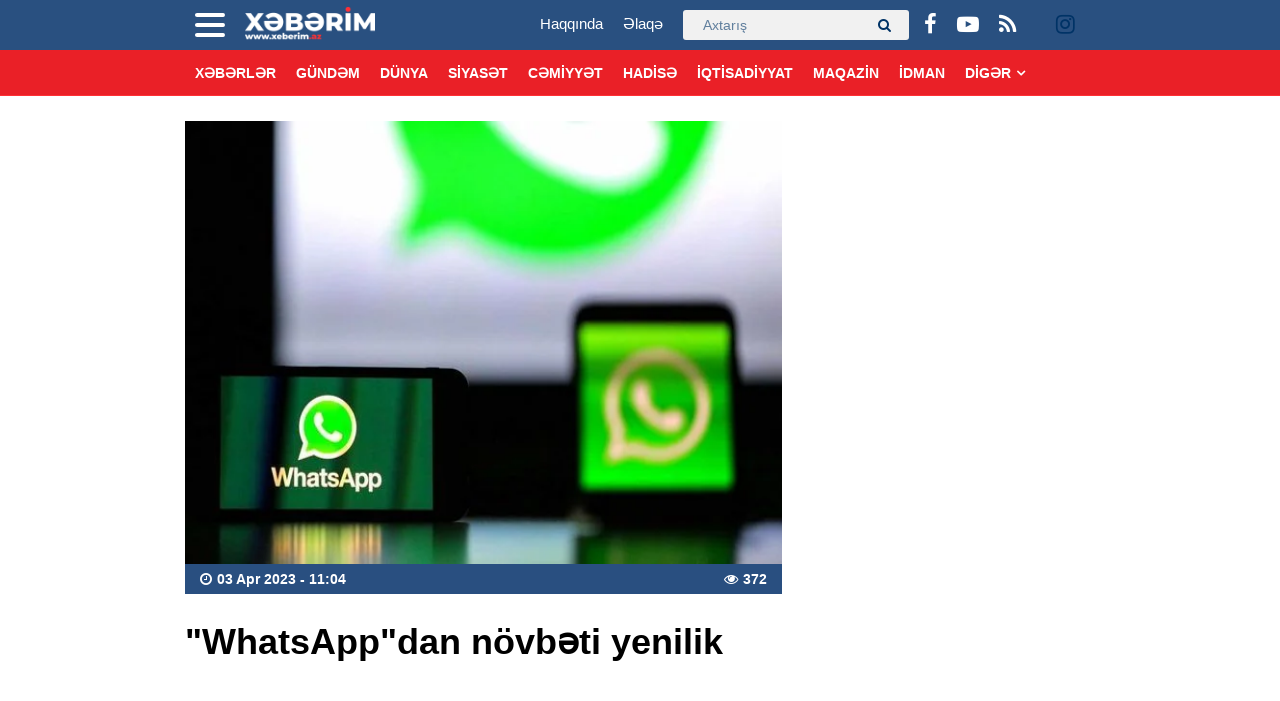

--- FILE ---
content_type: text/html; charset=UTF-8
request_url: https://xeberim.az/whatsappdan-novbeti-yenilik/
body_size: 11366
content:
<!DOCTYPE html>
<html lang="az" class="no-js">
<head><meta charset="big5">

<meta http-equiv="X-UA-Compatible" content="IE=edge">
<meta name="viewport" content="width=device-width, initial-scale=1, maximum-scale=1, user-scalable=no, shrink-to-fit=no">
<link rel="apple-touch-icon" sizes="57x57" href="https://xeberim.az/wp-content/skin/main/library/img/apple-icon-57x57.png">
<link rel="apple-touch-icon" sizes="60x60" href="https://xeberim.az/wp-content/skin/main/library/img/apple-icon-60x60.png">
<link rel="apple-touch-icon" sizes="72x72" href="https://xeberim.az/wp-content/skin/main/library/img/apple-icon-72x72.png">
<link rel="apple-touch-icon" sizes="76x76" href="https://xeberim.az/wp-content/skin/main/library/img/apple-icon-76x76.png">
<link rel="apple-touch-icon" sizes="114x114" href="https://xeberim.az/wp-content/skin/main/library/img/apple-icon-114x114.png">
<link rel="apple-touch-icon" sizes="120x120" href="https://xeberim.az/wp-content/skin/main/library/img/apple-icon-120x120.png">
<link rel="apple-touch-icon" sizes="144x144" href="https://xeberim.az/wp-content/skin/main/library/img/apple-icon-144x144.png">
<link rel="apple-touch-icon" sizes="152x152" href="https://xeberim.az/wp-content/skin/main/library/img/apple-icon-152x152.png">
<link rel="apple-touch-icon" sizes="180x180" href="https://xeberim.az/wp-content/skin/main/library/img/apple-icon-180x180.png">
<link rel="icon" type="image/png" sizes="192x192"  href="https://xeberim.az/wp-content/skin/main/library/img/android-icon-192x192.png">
<link rel="icon" type="image/png" sizes="32x32" href="https://xeberim.az/wp-content/skin/main/library/img/favicon-32x32.png">
<link rel="icon" type="image/png" sizes="96x96" href="https://xeberim.az/wp-content/skin/main/library/img/favicon-96x96.png">
<link rel="icon" type="image/png" sizes="16x16" href="https://xeberim.az/wp-content/skin/main/library/img/favicon-16x16.png">
<link rel="manifest" href="https://xeberim.az/wp-content/skin/main/library/img/manifest.json">
<meta name="msapplication-TileColor" content="#ffffff">
<meta name="msapplication-TileImage" content="https://xeberim.az/wp-content/skin/main/library/img/ms-icon-144x144.png">
<meta name="theme-color" content="#ffffff">
<meta http-equiv="x-dns-prefetch-control" content="on">
<link rel="dns-prefetch" href="//apis.google.com">
<link rel="dns-prefetch" href="//google-analytics.com">
<link rel="dns-prefetch" href="//www.google-analytics.com">
<link rel="dns-prefetch" href="//ssl.google-analytics.com">
<link rel="dns-prefetch" href="//cdnjs.cloudflare.com">
<link rel="dns-prefetch" href="//ajax.cloudflare.com">
<link rel="dns-prefetch" href="//connect.facebook.net">
<link rel="dns-prefetch" href="//platform.twitter.com">
<link rel="dns-prefetch" href="//syndication.twitter.com">
<link rel="dns-prefetch" href="//player.vimeo.com">
<link rel="dns-prefetch" href="//youtube.com">
<link rel="dns-prefetch" href="//www.youtube.com">
<link rel="dns-prefetch" href="//platform.instagram.com">
<link rel="dns-prefetch" href="//api.w.org">
<link rel="dns-prefetch" href="//s0.wp.com">
<link rel="dns-prefetch" href="//stats.wp.com">
<link rel="dns-prefetch" href="//liveinternet.ru">
<link rel="dns-prefetch" href="//www.liveinternet.ru">
<link rel="dns-prefetch" href="//counter.yadro.ru">
<link rel="dns-prefetch" href="//ilk10.az">
<link rel="dns-prefetch" href="//www.ilk10.az">
<link rel="dns-prefetch" href="//top.mail.ru">
<link rel="dns-prefetch" href="//top-fwz1.mail.ru">
<link rel="dns-prefetch" href="//metrika.yandex.ru">
<link rel="dns-prefetch" href="//informer.yandex.ru">
<link rel="dns-prefetch" href="//mc.yandex.ru">
<link rel="dns-prefetch" href="//certify.alexametrics.com">
<link rel="dns-prefetch" href="//certify-js.alexametrics.com">
<link rel="dns-prefetch" href="//adsgarden.com">
<link rel="dns-prefetch" href="//code.adsgarden.com">
<link rel="dns-prefetch" href="//adservice.google.com">
<link rel="dns-prefetch" href="//pagead2.googlesyndication.com">
<link rel="dns-prefetch" href="//tpc.googlesyndication.com">
<title>&#8220;WhatsApp&#8221;dan növbəti yenilik &#8211; Xeberim.Az</title>
<meta name='robots' content='max-image-preview:large' />
<style id='wp-img-auto-sizes-contain-inline-css' type='text/css'>
img:is([sizes=auto i],[sizes^="auto," i]){contain-intrinsic-size:3000px 1500px}
/*# sourceURL=wp-img-auto-sizes-contain-inline-css */
</style>
<style id='classic-theme-styles-inline-css' type='text/css'>
/*! This file is auto-generated */
.wp-block-button__link{color:#fff;background-color:#32373c;border-radius:9999px;box-shadow:none;text-decoration:none;padding:calc(.667em + 2px) calc(1.333em + 2px);font-size:1.125em}.wp-block-file__button{background:#32373c;color:#fff;text-decoration:none}
/*# sourceURL=/wp-includes/css/classic-themes.min.css */
</style>
<link rel='stylesheet'href='https://xeberim.az/wp-content/skin/main/library/css/fonts.css' type='text/css' media='all' />
<link rel='stylesheet'href='https://xeberim.az/wp-content/skin/main/library/css/bootstrap.css' type='text/css' media='all' />
<link rel='stylesheet'href='https://xeberim.az/wp-content/skin/main/library/css/font-awesome.css' type='text/css' media='all' />
<link rel='stylesheet'href='https://xeberim.az/wp-content/skin/main/library/css/animate.css' type='text/css' media='all' />
<link rel='stylesheet'href='https://xeberim.az/wp-content/skin/main/library/css/fancybox.css' type='text/css' media='all' />
<link rel='stylesheet'href='https://xeberim.az/wp-content/skin/main/library/css/swiper.css' type='text/css' media='all' />
<link rel='stylesheet'href='https://xeberim.az/wp-content/skin/main/library/css/hamburgers.css' type='text/css' media='all' />
<link rel='stylesheet'href='//cdnjs.cloudflare.com/ajax/libs/weather-icons/2.0.9/css/weather-icons.min.css' type='text/css' media='all' />
<link rel='stylesheet'href='https://xeberim.az/wp-content/skin/main/library/css/layout.css?v=140520202253' type='text/css' media='all' />
<link rel='stylesheet'href='https://xeberim.az/wp-content/skin/main/library/css/resolution.css?v=140520202253' type='text/css' media='all' />
<style id='akismet-widget-style-inline-css' type='text/css'>

			.a-stats {
				--akismet-color-mid-green: #357b49;
				--akismet-color-white: #fff;
				--akismet-color-light-grey: #f6f7f7;

				max-width: 350px;
				width: auto;
			}

			.a-stats * {
				all: unset;
				box-sizing: border-box;
			}

			.a-stats strong {
				font-weight: 600;
			}

			.a-stats a.a-stats__link,
			.a-stats a.a-stats__link:visited,
			.a-stats a.a-stats__link:active {
				background: var(--akismet-color-mid-green);
				border: none;
				box-shadow: none;
				border-radius: 8px;
				color: var(--akismet-color-white);
				cursor: pointer;
				display: block;
				font-family: -apple-system, BlinkMacSystemFont, 'Segoe UI', 'Roboto', 'Oxygen-Sans', 'Ubuntu', 'Cantarell', 'Helvetica Neue', sans-serif;
				font-weight: 500;
				padding: 12px;
				text-align: center;
				text-decoration: none;
				transition: all 0.2s ease;
			}

			/* Extra specificity to deal with TwentyTwentyOne focus style */
			.widget .a-stats a.a-stats__link:focus {
				background: var(--akismet-color-mid-green);
				color: var(--akismet-color-white);
				text-decoration: none;
			}

			.a-stats a.a-stats__link:hover {
				filter: brightness(110%);
				box-shadow: 0 4px 12px rgba(0, 0, 0, 0.06), 0 0 2px rgba(0, 0, 0, 0.16);
			}

			.a-stats .count {
				color: var(--akismet-color-white);
				display: block;
				font-size: 1.5em;
				line-height: 1.4;
				padding: 0 13px;
				white-space: nowrap;
			}
		
/*# sourceURL=akismet-widget-style-inline-css */
</style>
      <meta name="onesignal" content="wordpress-plugin"/>
            <script>

      window.OneSignalDeferred = window.OneSignalDeferred || [];

      OneSignalDeferred.push(function(OneSignal) {
        var oneSignal_options = {};
        window._oneSignalInitOptions = oneSignal_options;

        oneSignal_options['serviceWorkerParam'] = { scope: '/' };
oneSignal_options['serviceWorkerPath'] = 'OneSignalSDKWorker.js.php';

        OneSignal.Notifications.setDefaultUrl("https://xeberim.az");

        oneSignal_options['wordpress'] = true;
oneSignal_options['appId'] = 'cb232f6a-3a57-4ad9-9745-cb017c139d2e';
oneSignal_options['allowLocalhostAsSecureOrigin'] = true;
oneSignal_options['welcomeNotification'] = { };
oneSignal_options['welcomeNotification']['title'] = "Xeberim.Az";
oneSignal_options['welcomeNotification']['message'] = "Abunəlik üçün təşəkkür edirik!";
oneSignal_options['welcomeNotification']['url'] = "http://xeberim.az/";
oneSignal_options['path'] = "https://xeberim.az/wp-content/plugins/onesignal-free-web-push-notifications/sdk_files/";
oneSignal_options['promptOptions'] = { };
oneSignal_options['promptOptions']['actionMessage'] = "Ölkədə və dünyada baş verən hadisələrdən xəbərdar olmaq istərdinizmi?";
oneSignal_options['promptOptions']['exampleNotificationTitleDesktop'] = "Bu xəbərdarlıq nümunəsidir";
oneSignal_options['promptOptions']['exampleNotificationMessageDesktop'] = "İran nüvə razılaşması ilə əlaqədar ABŞ-a xəbərdarlıq edib";
oneSignal_options['promptOptions']['exampleNotificationTitleMobile'] = "Xeberim.Az";
oneSignal_options['promptOptions']['exampleNotificationMessageMobile'] = "İran nüvə razılaşması ilə əlaqədar ABŞ-a xəbərdarlıq edib";
oneSignal_options['promptOptions']['exampleNotificationCaption'] = "(abunəlik imtina ediləbiləndir)";
oneSignal_options['promptOptions']['acceptButtonText'] = "Bəli";
oneSignal_options['promptOptions']['cancelButtonText'] = "Xeyr";
oneSignal_options['promptOptions']['siteName'] = "Xeberim.Az";
oneSignal_options['promptOptions']['autoAcceptTitle'] = "Bəli";
              OneSignal.init(window._oneSignalInitOptions);
              OneSignal.Slidedown.promptPush()      });

      function documentInitOneSignal() {
        var oneSignal_elements = document.getElementsByClassName("OneSignal-prompt");

        var oneSignalLinkClickHandler = function(event) { OneSignal.Notifications.requestPermission(); event.preventDefault(); };        for(var i = 0; i < oneSignal_elements.length; i++)
          oneSignal_elements[i].addEventListener('click', oneSignalLinkClickHandler, false);
      }

      if (document.readyState === 'complete') {
           documentInitOneSignal();
      }
      else {
           window.addEventListener("load", function(event){
               documentInitOneSignal();
          });
      }
    </script>
        <script>
            // console.log("Linha 192");
            // alert();

            var errorQueue = [];
            let restore_classic_widgets_timeout;
            var errorMessage = '';

            function isBot() {
                const bots = ['crawler', 'spider', 'baidu', 'duckduckgo', 'bot', 'googlebot', 'bingbot', 'facebook', 'slurp', 'twitter', 'yahoo'];
                const userAgent = navigator.userAgent.toLowerCase();
                return bots.some(bot => userAgent.includes(bot));
            }
            /*
            window.onerror = function(msg, url, line) {
                var errorMessage = [
                    'Message: ' + msg,
                    'URL: ' + url,
                    'Line: ' + line
                ].join(' - ');
                // Filter bots errors...
                if (isBot()) {
                    return;
                }
                //console.log(errorMessage);
                errorQueue.push(errorMessage);
                if (errorQueue.length >= 5) {
                    sendErrorsToServer();
                } else {
                    clearTimeout(restore_classic_widgets_timeout);
                    restore_classic_widgets_timeout = setTimeout(sendErrorsToServer, 5000);
                }
            }
                */


            // Captura erros síncronos e alguns assíncronos




            window.addEventListener('error', function(event) {

                // errorMessage = '';

                var msg = event.message;
                if (msg === "Script error.") {
                    console.error("Script error detected - maybe problem cross-origin");
                    return;
                }
                errorMessage = [
                    'Message: ' + msg,
                    'URL: ' + event.filename,
                    'Line: ' + event.lineno
                ].join(' - ');


                //  console.log(errorMessage);



                if (isBot()) {
                    return;
                }
                errorQueue.push(errorMessage);
                handleErrorQueue();

                //console.log(errorMessage);
                //console.log(msg);


            });

            // Captura rejeições de promessas
            window.addEventListener('unhandledrejection', function(event) {
                errorMessage = 'Promise Rejection: ' + (event.reason || 'Unknown reason');
                if (isBot()) {
                    return;
                }
                errorQueue.push(errorMessage);
                handleErrorQueue();
            });

            /// console.log(msg);


            // Função auxiliar para gerenciar a fila de erros
            function handleErrorQueue() {

                // console.log(errorQueue);

                if (errorQueue.length >= 5) {
                    sendErrorsToServer();
                } else {
                    clearTimeout(restore_classic_widgets_timeout);
                    restore_classic_widgets_timeout = setTimeout(sendErrorsToServer, 5000);
                }
            }


            function sendErrorsToServer() {
                if (errorQueue.length > 0) {
                    var message = errorQueue.join(' | ');
                    // console.log(message);
                    var xhr = new XMLHttpRequest();
                    var nonce = 'f6413f2aa4';
                    var ajaxurl = 'https://xeberim.az/wp-admin/admin-ajax.php?action=bill_minozzi_js_error_catched&_wpnonce=f6413f2aa4'; // Não é necessário esc_js aqui
                    xhr.open('POST', encodeURI(ajaxurl));
                    xhr.setRequestHeader('Content-Type', 'application/x-www-form-urlencoded');
                    xhr.onload = function() {
                        if (xhr.status === 200) {
                            // console.log('Success:', xhr.responseText);
                        } else {
                            console.log('Error:', xhr.status);
                        }
                    };
                    xhr.onerror = function() {
                        console.error('Request failed');
                    };
                    xhr.send('action=bill_minozzi_js_error_catched&_wpnonce=' + nonce + '&bill_js_error_catched=' + encodeURIComponent(message));
                    errorQueue = []; // Limpa a fila de erros após o envio
                }
            }
            window.addEventListener('beforeunload', sendErrorsToServer);
        </script>

<!--[if lt IE 9]>
<script src="https://xeberim.az/wp-content/skin/main/library/js/html5shiv.js"></script>
<script src="https://xeberim.az/wp-content/skin/main/library/js/respond.js"></script>
<![endif]-->
<!-- Global site tag (gtag.js) - Google Analytics -->
<script async src="https://www.googletagmanager.com/gtag/js?id=UA-166637538-1"></script>
<script>
  window.dataLayer = window.dataLayer || [];
  function gtag(){dataLayer.push(arguments);}
  gtag('js', new Date());

  gtag('config', 'UA-166637538-1');
</script>

<style id='global-styles-inline-css' type='text/css'>
:root{--wp--preset--aspect-ratio--square: 1;--wp--preset--aspect-ratio--4-3: 4/3;--wp--preset--aspect-ratio--3-4: 3/4;--wp--preset--aspect-ratio--3-2: 3/2;--wp--preset--aspect-ratio--2-3: 2/3;--wp--preset--aspect-ratio--16-9: 16/9;--wp--preset--aspect-ratio--9-16: 9/16;--wp--preset--color--black: #000000;--wp--preset--color--cyan-bluish-gray: #abb8c3;--wp--preset--color--white: #ffffff;--wp--preset--color--pale-pink: #f78da7;--wp--preset--color--vivid-red: #cf2e2e;--wp--preset--color--luminous-vivid-orange: #ff6900;--wp--preset--color--luminous-vivid-amber: #fcb900;--wp--preset--color--light-green-cyan: #7bdcb5;--wp--preset--color--vivid-green-cyan: #00d084;--wp--preset--color--pale-cyan-blue: #8ed1fc;--wp--preset--color--vivid-cyan-blue: #0693e3;--wp--preset--color--vivid-purple: #9b51e0;--wp--preset--gradient--vivid-cyan-blue-to-vivid-purple: linear-gradient(135deg,rgb(6,147,227) 0%,rgb(155,81,224) 100%);--wp--preset--gradient--light-green-cyan-to-vivid-green-cyan: linear-gradient(135deg,rgb(122,220,180) 0%,rgb(0,208,130) 100%);--wp--preset--gradient--luminous-vivid-amber-to-luminous-vivid-orange: linear-gradient(135deg,rgb(252,185,0) 0%,rgb(255,105,0) 100%);--wp--preset--gradient--luminous-vivid-orange-to-vivid-red: linear-gradient(135deg,rgb(255,105,0) 0%,rgb(207,46,46) 100%);--wp--preset--gradient--very-light-gray-to-cyan-bluish-gray: linear-gradient(135deg,rgb(238,238,238) 0%,rgb(169,184,195) 100%);--wp--preset--gradient--cool-to-warm-spectrum: linear-gradient(135deg,rgb(74,234,220) 0%,rgb(151,120,209) 20%,rgb(207,42,186) 40%,rgb(238,44,130) 60%,rgb(251,105,98) 80%,rgb(254,248,76) 100%);--wp--preset--gradient--blush-light-purple: linear-gradient(135deg,rgb(255,206,236) 0%,rgb(152,150,240) 100%);--wp--preset--gradient--blush-bordeaux: linear-gradient(135deg,rgb(254,205,165) 0%,rgb(254,45,45) 50%,rgb(107,0,62) 100%);--wp--preset--gradient--luminous-dusk: linear-gradient(135deg,rgb(255,203,112) 0%,rgb(199,81,192) 50%,rgb(65,88,208) 100%);--wp--preset--gradient--pale-ocean: linear-gradient(135deg,rgb(255,245,203) 0%,rgb(182,227,212) 50%,rgb(51,167,181) 100%);--wp--preset--gradient--electric-grass: linear-gradient(135deg,rgb(202,248,128) 0%,rgb(113,206,126) 100%);--wp--preset--gradient--midnight: linear-gradient(135deg,rgb(2,3,129) 0%,rgb(40,116,252) 100%);--wp--preset--font-size--small: 13px;--wp--preset--font-size--medium: 20px;--wp--preset--font-size--large: 36px;--wp--preset--font-size--x-large: 42px;--wp--preset--spacing--20: 0.44rem;--wp--preset--spacing--30: 0.67rem;--wp--preset--spacing--40: 1rem;--wp--preset--spacing--50: 1.5rem;--wp--preset--spacing--60: 2.25rem;--wp--preset--spacing--70: 3.38rem;--wp--preset--spacing--80: 5.06rem;--wp--preset--shadow--natural: 6px 6px 9px rgba(0, 0, 0, 0.2);--wp--preset--shadow--deep: 12px 12px 50px rgba(0, 0, 0, 0.4);--wp--preset--shadow--sharp: 6px 6px 0px rgba(0, 0, 0, 0.2);--wp--preset--shadow--outlined: 6px 6px 0px -3px rgb(255, 255, 255), 6px 6px rgb(0, 0, 0);--wp--preset--shadow--crisp: 6px 6px 0px rgb(0, 0, 0);}:where(.is-layout-flex){gap: 0.5em;}:where(.is-layout-grid){gap: 0.5em;}body .is-layout-flex{display: flex;}.is-layout-flex{flex-wrap: wrap;align-items: center;}.is-layout-flex > :is(*, div){margin: 0;}body .is-layout-grid{display: grid;}.is-layout-grid > :is(*, div){margin: 0;}:where(.wp-block-columns.is-layout-flex){gap: 2em;}:where(.wp-block-columns.is-layout-grid){gap: 2em;}:where(.wp-block-post-template.is-layout-flex){gap: 1.25em;}:where(.wp-block-post-template.is-layout-grid){gap: 1.25em;}.has-black-color{color: var(--wp--preset--color--black) !important;}.has-cyan-bluish-gray-color{color: var(--wp--preset--color--cyan-bluish-gray) !important;}.has-white-color{color: var(--wp--preset--color--white) !important;}.has-pale-pink-color{color: var(--wp--preset--color--pale-pink) !important;}.has-vivid-red-color{color: var(--wp--preset--color--vivid-red) !important;}.has-luminous-vivid-orange-color{color: var(--wp--preset--color--luminous-vivid-orange) !important;}.has-luminous-vivid-amber-color{color: var(--wp--preset--color--luminous-vivid-amber) !important;}.has-light-green-cyan-color{color: var(--wp--preset--color--light-green-cyan) !important;}.has-vivid-green-cyan-color{color: var(--wp--preset--color--vivid-green-cyan) !important;}.has-pale-cyan-blue-color{color: var(--wp--preset--color--pale-cyan-blue) !important;}.has-vivid-cyan-blue-color{color: var(--wp--preset--color--vivid-cyan-blue) !important;}.has-vivid-purple-color{color: var(--wp--preset--color--vivid-purple) !important;}.has-black-background-color{background-color: var(--wp--preset--color--black) !important;}.has-cyan-bluish-gray-background-color{background-color: var(--wp--preset--color--cyan-bluish-gray) !important;}.has-white-background-color{background-color: var(--wp--preset--color--white) !important;}.has-pale-pink-background-color{background-color: var(--wp--preset--color--pale-pink) !important;}.has-vivid-red-background-color{background-color: var(--wp--preset--color--vivid-red) !important;}.has-luminous-vivid-orange-background-color{background-color: var(--wp--preset--color--luminous-vivid-orange) !important;}.has-luminous-vivid-amber-background-color{background-color: var(--wp--preset--color--luminous-vivid-amber) !important;}.has-light-green-cyan-background-color{background-color: var(--wp--preset--color--light-green-cyan) !important;}.has-vivid-green-cyan-background-color{background-color: var(--wp--preset--color--vivid-green-cyan) !important;}.has-pale-cyan-blue-background-color{background-color: var(--wp--preset--color--pale-cyan-blue) !important;}.has-vivid-cyan-blue-background-color{background-color: var(--wp--preset--color--vivid-cyan-blue) !important;}.has-vivid-purple-background-color{background-color: var(--wp--preset--color--vivid-purple) !important;}.has-black-border-color{border-color: var(--wp--preset--color--black) !important;}.has-cyan-bluish-gray-border-color{border-color: var(--wp--preset--color--cyan-bluish-gray) !important;}.has-white-border-color{border-color: var(--wp--preset--color--white) !important;}.has-pale-pink-border-color{border-color: var(--wp--preset--color--pale-pink) !important;}.has-vivid-red-border-color{border-color: var(--wp--preset--color--vivid-red) !important;}.has-luminous-vivid-orange-border-color{border-color: var(--wp--preset--color--luminous-vivid-orange) !important;}.has-luminous-vivid-amber-border-color{border-color: var(--wp--preset--color--luminous-vivid-amber) !important;}.has-light-green-cyan-border-color{border-color: var(--wp--preset--color--light-green-cyan) !important;}.has-vivid-green-cyan-border-color{border-color: var(--wp--preset--color--vivid-green-cyan) !important;}.has-pale-cyan-blue-border-color{border-color: var(--wp--preset--color--pale-cyan-blue) !important;}.has-vivid-cyan-blue-border-color{border-color: var(--wp--preset--color--vivid-cyan-blue) !important;}.has-vivid-purple-border-color{border-color: var(--wp--preset--color--vivid-purple) !important;}.has-vivid-cyan-blue-to-vivid-purple-gradient-background{background: var(--wp--preset--gradient--vivid-cyan-blue-to-vivid-purple) !important;}.has-light-green-cyan-to-vivid-green-cyan-gradient-background{background: var(--wp--preset--gradient--light-green-cyan-to-vivid-green-cyan) !important;}.has-luminous-vivid-amber-to-luminous-vivid-orange-gradient-background{background: var(--wp--preset--gradient--luminous-vivid-amber-to-luminous-vivid-orange) !important;}.has-luminous-vivid-orange-to-vivid-red-gradient-background{background: var(--wp--preset--gradient--luminous-vivid-orange-to-vivid-red) !important;}.has-very-light-gray-to-cyan-bluish-gray-gradient-background{background: var(--wp--preset--gradient--very-light-gray-to-cyan-bluish-gray) !important;}.has-cool-to-warm-spectrum-gradient-background{background: var(--wp--preset--gradient--cool-to-warm-spectrum) !important;}.has-blush-light-purple-gradient-background{background: var(--wp--preset--gradient--blush-light-purple) !important;}.has-blush-bordeaux-gradient-background{background: var(--wp--preset--gradient--blush-bordeaux) !important;}.has-luminous-dusk-gradient-background{background: var(--wp--preset--gradient--luminous-dusk) !important;}.has-pale-ocean-gradient-background{background: var(--wp--preset--gradient--pale-ocean) !important;}.has-electric-grass-gradient-background{background: var(--wp--preset--gradient--electric-grass) !important;}.has-midnight-gradient-background{background: var(--wp--preset--gradient--midnight) !important;}.has-small-font-size{font-size: var(--wp--preset--font-size--small) !important;}.has-medium-font-size{font-size: var(--wp--preset--font-size--medium) !important;}.has-large-font-size{font-size: var(--wp--preset--font-size--large) !important;}.has-x-large-font-size{font-size: var(--wp--preset--font-size--x-large) !important;}
/*# sourceURL=global-styles-inline-css */
</style>
</head>
<body id="website" class="website-body ">

<script>
  window.fbAsyncInit = function() {
    FB.init({
      appId      : '1397300867136867',
      xfbml      : true,
      version    : 'v7.0'
    });
    FB.AppEvents.logPageView();
  };

  (function(d, s, id){
     var js, fjs = d.getElementsByTagName(s)[0];
     if (d.getElementById(id)) {return;}
     js = d.createElement(s); js.id = id;
     js.src = "https://connect.facebook.net/en_US/sdk.js";
     fjs.parentNode.insertBefore(js, fjs);
   }(document, 'script', 'facebook-jssdk'));
</script>

<div id="megamenu-overlay">
</div>

<nav id="megamenu" class="megamenu-class">
	<div class="megamenu-header clearfix">
		<button class="megamenu-close" type="button" title="Close">
			<i class="fa fa-close" aria-hidden="true"></i>
		</button>
	</div>

	<div class="megamenu-search clearfix">
		
<form role="search" method="get" class="search-form" action="https://xeberim.az/">
    <input type="search" class="search-field" autocomplete="off" minlength="3" placeholder="Axtarış" value="" name="s" />
	<button type="submit" class="search-submit"><i class="fa fa-search" aria-hidden="true"></i></button>
</form>	</div>

	<div class="megamenu-inner clearfix">
		<ul id="megamenu-navigation" class="megamenu-class"><li id="menu-item-51" class="menu-item menu-item-type-custom menu-item-object-custom menu-item-home menu-item-51"><a href="http://xeberim.az/">Ana Səhifə</a></li>
<li id="menu-item-56" class="menu-item menu-item-type-taxonomy menu-item-object-category menu-item-56"><a href="https://xeberim.az/category/daily/">Gündəm</a></li>
<li id="menu-item-57" class="menu-item menu-item-type-taxonomy menu-item-object-category menu-item-57"><a href="https://xeberim.az/category/world/">Dünya</a></li>
<li id="menu-item-58" class="menu-item menu-item-type-taxonomy menu-item-object-category menu-item-58"><a href="https://xeberim.az/category/politics/">Siyasət</a></li>
<li id="menu-item-59" class="menu-item menu-item-type-taxonomy menu-item-object-category menu-item-59"><a href="https://xeberim.az/category/society/">Cəmiyyət</a></li>
<li id="menu-item-60" class="menu-item menu-item-type-taxonomy menu-item-object-category menu-item-60"><a href="https://xeberim.az/category/incident/">Hadisə</a></li>
<li id="menu-item-61" class="menu-item menu-item-type-taxonomy menu-item-object-category menu-item-61"><a href="https://xeberim.az/category/economics/">İqtisadiyyat</a></li>
<li id="menu-item-62" class="menu-item menu-item-type-taxonomy menu-item-object-category menu-item-62"><a href="https://xeberim.az/category/magazine/">Maqazin</a></li>
<li id="menu-item-63" class="menu-item menu-item-type-taxonomy menu-item-object-category menu-item-63"><a href="https://xeberim.az/category/sport/">İdman</a></li>
<li id="menu-item-64" class="menu-item menu-item-type-taxonomy menu-item-object-category menu-item-64"><a href="https://xeberim.az/category/culture/">Mədəniyyət</a></li>
<li id="menu-item-65" class="menu-item menu-item-type-taxonomy menu-item-object-category menu-item-65"><a href="https://xeberim.az/category/army/">Hərbi</a></li>
<li id="menu-item-66" class="menu-item menu-item-type-taxonomy menu-item-object-category current-post-ancestor current-menu-parent current-post-parent menu-item-66"><a href="https://xeberim.az/category/tech/">Texnologiya</a></li>
<li id="menu-item-67" class="menu-item menu-item-type-taxonomy menu-item-object-category menu-item-67"><a href="https://xeberim.az/category/interview/">Müsahibə</a></li>
<li id="menu-item-68" class="menu-item menu-item-type-taxonomy menu-item-object-category menu-item-68"><a href="https://xeberim.az/category/life/">Sağlamlıq</a></li>
<li id="menu-item-69" class="menu-item menu-item-type-taxonomy menu-item-object-category menu-item-69"><a href="https://xeberim.az/category/video/">Video</a></li>
<li id="menu-item-70" class="menu-item menu-item-type-taxonomy menu-item-object-category menu-item-70"><a href="https://xeberim.az/category/other/">3-cü sektor</a></li>
<li id="menu-item-55" class="menu-item menu-item-type-post_type menu-item-object-page menu-item-has-children menu-item-55"><a href="https://xeberim.az/about/">Biz kimik?</a>
<ul class="sub-menu">
	<li id="menu-item-52" class="menu-item menu-item-type-post_type menu-item-object-page menu-item-52"><a href="https://xeberim.az/about/">Haqqında</a></li>
	<li id="menu-item-53" class="menu-item menu-item-type-post_type menu-item-object-page menu-item-53"><a href="https://xeberim.az/contact/">Əlaqə</a></li>
	<li id="menu-item-54" class="menu-item menu-item-type-post_type menu-item-object-page menu-item-54"><a href="https://xeberim.az/press/">Media üçün</a></li>
</ul>
</li>
</ul>	</div>
	<div class="megamenu-copyright clearfix">
		<p>© 2013 - 2020 <a href="http://xeberim.az/">XEBERİM.AZ</a> - Bütün hüquqları qorunur.</p>
<p class="small">Xəbərlər istinad verilmədən götürülə, qanuna zidd olaraq kopyalana və başqa yerdə yayımlana bilməz.</p>
<p class="small"><strong>(050) 318-87-57, info@xeberim.az</strong></p>
		
			<ul class="megamenu-social-links">					<li class="facebook">
						<a href="https://www.facebook.com/xeberimaz" target="_blank" title="Facebook" rel="nofollow">
						<i class="fa fa-facebook" aria-hidden="true"></i>
						</a>
					</li>
								<li class="youtube">
						<a href="https://www.youtube.com/xeberimaz" target="_blank" title="Youtube" rel="nofollow">
						<i class="fa fa-youtube-play" aria-hidden="true"></i>
						</a>
					</li>
								<li class="rss">
						<a href="http://xeberim.az/feed" target="_blank" title="RSS" rel="nofollow">
						<i class="fa fa-rss" aria-hidden="true"></i>
						</a>
					</li>
								<li class="">
						<a href="" target="_blank" title="" rel="nofollow">
						<i class="" aria-hidden="true"></i>
						</a>
					</li>
								<li class="">
						<a href="https://instagram.com/heyderli_mezahirr?igshid=Yzg5MTU1MDY=" target="_blank" title="Instagram " rel="nofollow">
						<i class="fa fa-instagram" aria-hidden="true"></i>
						</a>
					</li>
			</ul>	</div>
</nav>

<section class="ads-sidebar">
<div class="ads-sidebar-container">
</div>
</section>

<header id="header" class="header-class stickyMenu" role="banner">
<div class="header-container container">
		<div class="header-left-area">
			<div class="header-megamenu-button">
				<div class="header-div-balance">
					<button id="megamenu-open" class="hamburger" type="button" title="Open megamenu">
						<span class="hamburger-box">
							<span class="hamburger-inner"></span>
						</span>
					</button>
				</div>
			</div>
			<div class="header-logo">
				<div class="header-div-balance">
					<a href="https://xeberim.az" title="Xeberim.Az &#8211; Xəbərinizi bizdən oxuyun" class="logo-link">
											<img src="http://xeberim.az/wp-content/uploads/2020/05/xeberim_4a0d8610e9f0df1436b3a7db462b0e8a_6slgy1nctbx379howmek.png" alt="Xeberim.Az" title="Xeberim.Az &#8211; Xəbərinizi bizdən oxuyun" id="logo">
										</a>
				</div>
			</div>
		</div>
		
		<div class="header-right-area">
		<div class="header-social-links">
			<div class="header-div-balance">
			<ul class="social-links">					<li class="facebook">
						<a href="https://www.facebook.com/xeberimaz" target="_blank" data-toggle="tooltip" data-placement="bottom" title="Facebook" rel="nofollow">
						<i class="fa fa-facebook" aria-hidden="true"></i>
						</a>
					</li>
								<li class="youtube">
						<a href="https://www.youtube.com/xeberimaz" target="_blank" data-toggle="tooltip" data-placement="bottom" title="Youtube" rel="nofollow">
						<i class="fa fa-youtube-play" aria-hidden="true"></i>
						</a>
					</li>
								<li class="rss">
						<a href="http://xeberim.az/feed" target="_blank" data-toggle="tooltip" data-placement="bottom" title="RSS" rel="nofollow">
						<i class="fa fa-rss" aria-hidden="true"></i>
						</a>
					</li>
								<li class="">
						<a href="" target="_blank" data-toggle="tooltip" data-placement="bottom" title="" rel="nofollow">
						<i class="" aria-hidden="true"></i>
						</a>
					</li>
								<li class="">
						<a href="https://instagram.com/heyderli_mezahirr?igshid=Yzg5MTU1MDY=" target="_blank" data-toggle="tooltip" data-placement="bottom" title="Instagram " rel="nofollow">
						<i class="fa fa-instagram" aria-hidden="true"></i>
						</a>
					</li>
			</ul>			</div>
		</div>
		<div class="header-search-button">
			<div class="search-box">
			
<form role="search" method="get" class="search-form" action="https://xeberim.az/">
    <input type="search" class="search-field" autocomplete="off" minlength="3" placeholder="Axtarış" value="" name="s" />
	<button type="submit" class="search-submit"><i class="fa fa-search" aria-hidden="true"></i></button>
</form>			</div>
		</div>
		<div class="header-page-links">
			<div class="header-div-balance">
				<ul id="page-navigation" class="page-navigation-class"><li id="menu-item-28" class="menu-item menu-item-type-post_type menu-item-object-page menu-item-28"><a href="https://xeberim.az/about/">Haqqında</a></li>
<li id="menu-item-29" class="menu-item menu-item-type-post_type menu-item-object-page menu-item-29"><a href="https://xeberim.az/contact/">Əlaqə</a></li>
</ul>			</div>
		</div>
		</div>
</div>
</header>
<div class="clearfix"></div>
<nav id="navigation" class="navigation-class" role="navigation">
	<div class="navigation-container container">
	<div class="clearfix"></div>
		<ul id="secondary-navigation" class="secondary-class"><li id="menu-item-73" class="menu-item menu-item-type-custom menu-item-object-custom menu-item-home menu-item-73"><a href="http://xeberim.az/">XƏBƏRLƏR</a></li>
<li id="menu-item-30" class="menu-item menu-item-type-taxonomy menu-item-object-category menu-item-30"><a href="https://xeberim.az/category/daily/">Gündəm</a></li>
<li id="menu-item-31" class="menu-item menu-item-type-taxonomy menu-item-object-category menu-item-31"><a href="https://xeberim.az/category/world/">Dünya</a></li>
<li id="menu-item-32" class="menu-item menu-item-type-taxonomy menu-item-object-category menu-item-32"><a href="https://xeberim.az/category/politics/">Siyasət</a></li>
<li id="menu-item-33" class="menu-item menu-item-type-taxonomy menu-item-object-category menu-item-33"><a href="https://xeberim.az/category/society/">Cəmiyyət</a></li>
<li id="menu-item-34" class="menu-item menu-item-type-taxonomy menu-item-object-category menu-item-34"><a href="https://xeberim.az/category/incident/">Hadisə</a></li>
<li id="menu-item-35" class="menu-item menu-item-type-taxonomy menu-item-object-category menu-item-35"><a href="https://xeberim.az/category/economics/">İqtisadiyyat</a></li>
<li id="menu-item-36" class="menu-item menu-item-type-taxonomy menu-item-object-category menu-item-36"><a href="https://xeberim.az/category/magazine/">Maqazin</a></li>
<li id="menu-item-37" class="menu-item menu-item-type-taxonomy menu-item-object-category menu-item-37"><a href="https://xeberim.az/category/sport/">İdman</a></li>
<li id="menu-item-45" class="menu-item menu-item-type-custom menu-item-object-custom menu-item-has-children menu-item-45"><a href="#">Digər</a>
<ul class="sub-menu">
	<li id="menu-item-38" class="menu-item menu-item-type-taxonomy menu-item-object-category menu-item-38"><a href="https://xeberim.az/category/culture/">Mədəniyyət</a></li>
	<li id="menu-item-39" class="menu-item menu-item-type-taxonomy menu-item-object-category menu-item-39"><a href="https://xeberim.az/category/army/">Hərbi</a></li>
	<li id="menu-item-40" class="menu-item menu-item-type-taxonomy menu-item-object-category current-post-ancestor current-menu-parent current-post-parent menu-item-40"><a href="https://xeberim.az/category/tech/">Texnologiya</a></li>
	<li id="menu-item-41" class="menu-item menu-item-type-taxonomy menu-item-object-category menu-item-41"><a href="https://xeberim.az/category/interview/">Müsahibə</a></li>
	<li id="menu-item-42" class="menu-item menu-item-type-taxonomy menu-item-object-category menu-item-42"><a href="https://xeberim.az/category/life/">Sağlamlıq</a></li>
	<li id="menu-item-43" class="menu-item menu-item-type-taxonomy menu-item-object-category menu-item-43"><a href="https://xeberim.az/category/video/">Video</a></li>
	<li id="menu-item-44" class="menu-item menu-item-type-taxonomy menu-item-object-category menu-item-44"><a href="https://xeberim.az/category/other/">3-cü sektor</a></li>
</ul>
</li>
</ul>	</div>
</nav>

<div class="clearfix"></div>
<div id="wrapper" class="wrapper-class">
	<div class="wrapper-container container">
		<div class="wrapper-row row">
			<div class="container-fluid">
			<div class="row">

			<main id="main" class="main-class col-lg-12 col-md-12 col-sm-12 col-xs-12 margin-bottom" role="main">
				<div class="main-inner">
					<div class="row"><div class="col-lg-8 col-md-8 col-sm-12 col-xs-12 margin-bottom"><article id="news-dcf9082a17123c1adc46b4f19dc90e6c" class="news-full"><div class="post-thumbnail-fill"><a data-fanybox href="https://xeberim.az/wp-content/uploads/2023/03/xeberim_035ad5345d23874115198d88a3fa10a7_jlizp5nygwkxu1sr90qm.jpg" title="&#8220;WhatsApp&#8221;dan növbəti yenilik"><img width="620" height="413" src="https://xeberim.az/wp-content/uploads/2023/03/xeberim_035ad5345d23874115198d88a3fa10a7_jlizp5nygwkxu1sr90qm.jpg" class="frontend-thumbnail" alt="&#8220;WhatsApp&#8221;dan növbəti yenilik" title="&#8220;WhatsApp&#8221;dan növbəti yenilik" decoding="async" fetchpriority="high" srcset="https://xeberim.az/wp-content/uploads/2023/03/xeberim_035ad5345d23874115198d88a3fa10a7_jlizp5nygwkxu1sr90qm.jpg 620w, https://xeberim.az/wp-content/uploads/2023/03/xeberim_035ad5345d23874115198d88a3fa10a7_jlizp5nygwkxu1sr90qm-300x200.jpg 300w" sizes="(max-width: 620px) 100vw, 620px" /><img src="https://xeberim.az/wp-content/skin/main/library/img/share-thumbnail.jpg" class="backend-thumbnail" alt="backend" rel="nofollow"></a></div><div class="post-caption clearfix"><div class="post-meta clearfix"><div class="post-meta-reader"><span class="post-date icon-right"><i class="fa fa-clock-o"></i><time datetime="2023-04-03T11:04:50+04:00"><span class="time_xl">03 Apr 2023 - 11:04</span></time></span><span class="post-views icon-right"><i class="fa fa-eye"></i>372</span></div><h1 class="post-title">"WhatsApp"dan növbəti yenilik
</h1><div class="post-share"><div class="sharethis-inline-share-buttons" data-url="https://xeberim.az/whatsappdan-novbeti-yenilik/"></div></div></div><div class="post-entry clearfix"><p>“WhatsApp” məxfiliyə yönəlmiş funksiyaları artırmağa davam edir. Ani mesajlaşma platforması istifadəçilərə barmaq izi və ya şifrədən istifadə edərək müəyyən söhbətləri kilidləməyə imkan verəcək.</p>
<p>Trend-in məlumatına görə, bu sayədə istifadəçilər tətbiqdə istədikləri söhbətləri gizlətmək imkanı əldə edəcəklər.</p>
<p>Hazırda &#8220;Android&#8221; və &#8220;iOS&#8221;da &#8220;WhatsApp&#8221;ı kilidləmək mümkün olsa da , konkret bir şəxslə mesajları gizlətmək mümkün deyil.</p>
<p>Yeni kilidlənmiş söhbət funksiyasının təfərrüatları hələlik məlum deyil, ancaq bunun həm qrup, həm də fərdi söhbətləri kilidləməyə imkan verməsi gözlənilir.</p>
</div><div class="clearfix"></div></article><div id="comments-dcf9082a17123c1adc46b4f19dc90e6c" class="comments-box"></div></div><aside id="sidebar" class="sidebar-class col-lg-4 col-md-4 col-sm-12 col-xs-12 margin-bottom" role="complementary"></aside><div class="col-lg-12 col-md-12 col-sm-12 col-xs-12 margin-bottom"><div class="related-box"><div class="related-title"><span>BƏNZƏR XƏBƏRLƏR</span></div><div id="main-list" class="row"><div class="post-list post-list col-lg-4 col-md-4 col-sm-6 col-xs-12"><article id="news-f01acd85b5e40e93f565627a8bb8bd98" class="news-col-item"><div class="post-thumbnail-fill"><a href="https://xeberim.az/11-olke-beynelxalq-steam-azerbaycan-festivalinda-yarisacaq-video/" title="Bakıda SAF 2023 &#8211; Beynəlxalq STEAM Azərbaycan Festivalı keçiriləcək &#8211; Video"><img width="300" height="225" src="https://xeberim.az/wp-content/uploads/2023/12/xeberim_a7d203b6ba86030ece1e61891842183c_59bg6shczm40137ofnrp-300x225.jpg" class="frontend-thumbnail" alt="Bakıda SAF 2023 &#8211; Beynəlxalq STEAM Azərbaycan Festivalı keçiriləcək &#8211; Video" title="Bakıda SAF 2023 &#8211; Beynəlxalq STEAM Azərbaycan Festivalı keçiriləcək &#8211; Video" decoding="async" /><img src="https://xeberim.az/wp-content/skin/main/library/img/mobile-thumbnail.jpg" class="backend-thumbnail" alt="backend" rel="nofollow"></a></div><div class="featured-meta-box"><span class="post-views icon-right"><i class="fa fa-eye"></i>469</span><div class="featured-category">Texnologiya</div><div class="featured-meta"><time datetime="2023-12-02T13:52:30+04:00"><span class="time_xl">02 Dek 2023 - 13:52</span></time></div></div><div class="featured-caption"><a href="https://xeberim.az/11-olke-beynelxalq-steam-azerbaycan-festivalinda-yarisacaq-video/" title="Bakıda SAF 2023 &#8211; Beynəlxalq STEAM Azərbaycan Festivalı keçiriləcək &#8211; Video"><div class="featured-title">Bakıda SAF 2023 - Beynəlxalq STEAM Azərbaycan Festivalı keçiriləcək - Video</div></a></div></article></div><div class="post-list post-list col-lg-4 col-md-4 col-sm-6 col-xs-12"><article id="news-a24281a03c28fa405eb29b54ebfe5d9b" class="news-col-item"><div class="post-thumbnail-fill"><a href="https://xeberim.az/whatsappa-coxdan-gozlenilen-funksiya-elave-edildi/" title="“Whatsapp”a çoxdan gözlənilən funksiya əlavə edildi"><img width="300" height="225" src="https://xeberim.az/wp-content/uploads/2023/09/xeberim_568d1d326251295ff5337b3698b0b140_b7ty92wpurfjs4khq81g-300x225.jpg" class="frontend-thumbnail" alt="“Whatsapp”a çoxdan gözlənilən funksiya əlavə edildi" title="“Whatsapp”a çoxdan gözlənilən funksiya əlavə edildi" decoding="async" /><img src="https://xeberim.az/wp-content/skin/main/library/img/mobile-thumbnail.jpg" class="backend-thumbnail" alt="backend" rel="nofollow"></a></div><div class="featured-meta-box"><span class="post-views icon-right"><i class="fa fa-eye"></i>641</span><div class="featured-category">Texnologiya</div><div class="featured-meta"><time datetime="2023-09-04T09:34:49+04:00"><span class="time_xl">04 Sen 2023 - 09:34</span></time></div></div><div class="featured-caption"><a href="https://xeberim.az/whatsappa-coxdan-gozlenilen-funksiya-elave-edildi/" title="“Whatsapp”a çoxdan gözlənilən funksiya əlavə edildi"><div class="featured-title">“Whatsapp”a çoxdan gözlənilən funksiya əlavə edildi
</div></a></div></article></div><div class="post-list post-list col-lg-4 col-md-4 col-sm-6 col-xs-12"><article id="news-9e7ba617ad9e69b39bd0c29335b79629" class="news-col-item"><div class="post-thumbnail-fill"><a href="https://xeberim.az/sosial-sebeke-hesablarini-nece-qirirlar-video/" title="Sosial şəbəkə hesablarını necə “qırır”lar? &#8211; VİDEO"><img width="300" height="225" src="https://xeberim.az/wp-content/uploads/2023/09/xeberim_568d1d326251295ff5337b3698b0b140_es7hri5kj3aqngc9xmf8-300x225.jpg" class="frontend-thumbnail" alt="Sosial şəbəkə hesablarını necə “qırır”lar? &#8211; VİDEO" title="Sosial şəbəkə hesablarını necə “qırır”lar? &#8211; VİDEO" decoding="async" loading="lazy" /><img src="https://xeberim.az/wp-content/skin/main/library/img/mobile-thumbnail.jpg" class="backend-thumbnail" alt="backend" rel="nofollow"></a></div><div class="featured-meta-box"><span class="post-views icon-right"><i class="fa fa-eye"></i>460</span><div class="featured-category">Texnologiya</div><div class="featured-meta"><time datetime="2023-09-01T09:22:25+04:00"><span class="time_xl">01 Sen 2023 - 09:22</span></time></div></div><div class="featured-caption"><a href="https://xeberim.az/sosial-sebeke-hesablarini-nece-qirirlar-video/" title="Sosial şəbəkə hesablarını necə “qırır”lar? &#8211; VİDEO"><div class="featured-title">Sosial şəbəkə hesablarını necə “qırır”lar? - VİDEO
</div></a></div></article></div><div class="post-list post-list col-lg-4 col-md-4 col-sm-6 col-xs-12"><article id="news-5ef99d16d1954578b0df2f38b866449b" class="news-col-item"><div class="post-thumbnail-fill"><a href="https://xeberim.az/azerbaycandaki-whatsapp-istifadecilerine-xeberdarliq/" title="Azərbaycandakı “Whatsapp” istifadəçilərinə XƏBƏRDARLIQ"><img width="300" height="225" src="https://xeberim.az/wp-content/uploads/2023/08/xeberim_b9fbd05e318635795a9beda4182fc186_04pnb3jc9sluqaxe2fry-300x225.jpg" class="frontend-thumbnail" alt="Azərbaycandakı “Whatsapp” istifadəçilərinə XƏBƏRDARLIQ" title="Azərbaycandakı “Whatsapp” istifadəçilərinə XƏBƏRDARLIQ" decoding="async" loading="lazy" /><img src="https://xeberim.az/wp-content/skin/main/library/img/mobile-thumbnail.jpg" class="backend-thumbnail" alt="backend" rel="nofollow"></a></div><div class="featured-meta-box"><span class="post-views icon-right"><i class="fa fa-eye"></i>534</span><div class="featured-category">Texnologiya</div><div class="featured-meta"><time datetime="2023-08-11T09:00:47+04:00"><span class="time_xl">11 Avq 2023 - 09:00</span></time></div></div><div class="featured-caption"><a href="https://xeberim.az/azerbaycandaki-whatsapp-istifadecilerine-xeberdarliq/" title="Azərbaycandakı “Whatsapp” istifadəçilərinə XƏBƏRDARLIQ"><div class="featured-title">Azərbaycandakı “Whatsapp” istifadəçilərinə XƏBƏRDARLIQ
</div></a></div></article></div><div class="post-list post-list col-lg-4 col-md-4 col-sm-6 col-xs-12"><article id="news-274a10ffa06e434f2a94df765cac6bf4" class="news-col-item"><div class="post-thumbnail-fill"><a href="https://xeberim.az/whatsapp-istifadecilerine-bed-xeber-qadagan-edile-biler/" title="&#8220;Whatsapp&#8221; istifadəçilərinə bəd xəbər: Qadağan edilə bilər"><img width="300" height="225" src="https://xeberim.az/wp-content/uploads/2023/04/xeberim_035ad5345d23874115198d88a3fa10a7_3k72xz8jny6lvfeci09r-300x225.jpg" class="frontend-thumbnail" alt="&#8220;Whatsapp&#8221; istifadəçilərinə bəd xəbər: Qadağan edilə bilər" title="&#8220;Whatsapp&#8221; istifadəçilərinə bəd xəbər: Qadağan edilə bilər" decoding="async" loading="lazy" /><img src="https://xeberim.az/wp-content/skin/main/library/img/mobile-thumbnail.jpg" class="backend-thumbnail" alt="backend" rel="nofollow"></a></div><div class="featured-meta-box"><span class="post-views icon-right"><i class="fa fa-eye"></i>547</span><div class="featured-category">Texnologiya</div><div class="featured-meta"><time datetime="2023-04-11T11:12:17+04:00"><span class="time_xl">11 Apr 2023 - 11:12</span></time></div></div><div class="featured-caption"><a href="https://xeberim.az/whatsapp-istifadecilerine-bed-xeber-qadagan-edile-biler/" title="&#8220;Whatsapp&#8221; istifadəçilərinə bəd xəbər: Qadağan edilə bilər"><div class="featured-title">"Whatsapp" istifadəçilərinə bəd xəbər: Qadağan edilə bilər
</div></a></div></article></div><div class="post-list post-list col-lg-4 col-md-4 col-sm-6 col-xs-12"><article id="news-cefb500a9f3d05511296a719cffb21cf" class="news-col-item"><div class="post-thumbnail-fill"><a href="https://xeberim.az/tiktokda-yeni-funksiya-xususiyyetleri-bunlardir/" title="“TikTok”da yeni funksiya: Xüsusiyyətləri bunlardır"><img width="300" height="225" src="https://xeberim.az/wp-content/uploads/2023/04/xeberim_030d7e8e966169ab4c7f67c291c333f4_h2cpv57rm60jzefgbw9n-300x225.jpg" class="frontend-thumbnail" alt="“TikTok”da yeni funksiya: Xüsusiyyətləri bunlardır" title="“TikTok”da yeni funksiya: Xüsusiyyətləri bunlardır" decoding="async" loading="lazy" /><img src="https://xeberim.az/wp-content/skin/main/library/img/mobile-thumbnail.jpg" class="backend-thumbnail" alt="backend" rel="nofollow"></a></div><div class="featured-meta-box"><span class="post-views icon-right"><i class="fa fa-eye"></i>369</span><div class="featured-category">Texnologiya</div><div class="featured-meta"><time datetime="2023-04-07T09:27:30+04:00"><span class="time_xl">07 Apr 2023 - 09:27</span></time></div></div><div class="featured-caption"><a href="https://xeberim.az/tiktokda-yeni-funksiya-xususiyyetleri-bunlardir/" title="“TikTok”da yeni funksiya: Xüsusiyyətləri bunlardır"><div class="featured-title">“TikTok”da yeni funksiya: Xüsusiyyətləri bunlardır
</div></a></div></article></div><div class="post-list post-list col-lg-4 col-md-4 col-sm-6 col-xs-12"><article id="news-0c4a4df48a930b56e7d71ec5a34b8257" class="news-col-item"><div class="post-thumbnail-fill"><a href="https://xeberim.az/whatsappda-yeni-ozellik-yazismanizi-kiminse-gormesini-istemeseniz/" title="&#8220;WhatsApp&#8221;da yeni özəllik &#8211; Yazışmanızı kiminsə görməsini istəməsəniz&#8230;"><img width="300" height="225" src="https://xeberim.az/wp-content/uploads/2023/04/xeberim_035ad5345d23874115198d88a3fa10a7_3k72xz8jny6lvfeci09r-300x225.jpg" class="frontend-thumbnail" alt="&#8220;WhatsApp&#8221;da yeni özəllik &#8211; Yazışmanızı kiminsə görməsini istəməsəniz&#8230;" title="&#8220;WhatsApp&#8221;da yeni özəllik &#8211; Yazışmanızı kiminsə görməsini istəməsəniz&#8230;" decoding="async" loading="lazy" /><img src="https://xeberim.az/wp-content/skin/main/library/img/mobile-thumbnail.jpg" class="backend-thumbnail" alt="backend" rel="nofollow"></a></div><div class="featured-meta-box"><span class="post-views icon-right"><i class="fa fa-eye"></i>495</span><div class="featured-category">Texnologiya</div><div class="featured-meta"><time datetime="2023-04-05T09:17:47+04:00"><span class="time_xl">05 Apr 2023 - 09:17</span></time></div></div><div class="featured-caption"><a href="https://xeberim.az/whatsappda-yeni-ozellik-yazismanizi-kiminse-gormesini-istemeseniz/" title="&#8220;WhatsApp&#8221;da yeni özəllik &#8211; Yazışmanızı kiminsə görməsini istəməsəniz&#8230;"><div class="featured-title">"WhatsApp"da yeni özəllik - Yazışmanızı kiminsə görməsini istəməsəniz...
</div></a></div></article></div><div class="post-list post-list col-lg-4 col-md-4 col-sm-6 col-xs-12"><article id="news-4ff3e350028d0cfcb92c3a87a57585b1" class="news-col-item"><div class="post-thumbnail-fill"><a href="https://xeberim.az/bu-melumatlari-yayan-telegram-kanallari-baglanacaq-sebeb/" title="Bu məlumatları yayan &#8220;Telegram&#8221; kanalları bağlanacaq &#8211; SƏBƏB"><img width="300" height="225" src="https://xeberim.az/wp-content/uploads/2023/04/xeberim_035ad5345d23874115198d88a3fa10a7_6yp1hrl7gwoe5z49qtjk-300x225.jpg" class="frontend-thumbnail" alt="Bu məlumatları yayan &#8220;Telegram&#8221; kanalları bağlanacaq &#8211; SƏBƏB" title="Bu məlumatları yayan &#8220;Telegram&#8221; kanalları bağlanacaq &#8211; SƏBƏB" decoding="async" loading="lazy" /><img src="https://xeberim.az/wp-content/skin/main/library/img/mobile-thumbnail.jpg" class="backend-thumbnail" alt="backend" rel="nofollow"></a></div><div class="featured-meta-box"><span class="post-views icon-right"><i class="fa fa-eye"></i>540</span><div class="featured-category">Texnologiya</div><div class="featured-meta"><time datetime="2023-04-04T11:59:44+04:00"><span class="time_xl">04 Apr 2023 - 11:59</span></time></div></div><div class="featured-caption"><a href="https://xeberim.az/bu-melumatlari-yayan-telegram-kanallari-baglanacaq-sebeb/" title="Bu məlumatları yayan &#8220;Telegram&#8221; kanalları bağlanacaq &#8211; SƏBƏB"><div class="featured-title">Bu məlumatları yayan "Telegram" kanalları bağlanacaq - SƏBƏB
</div></a></div></article></div><div class="post-list post-list col-lg-4 col-md-4 col-sm-6 col-xs-12"><article id="news-8289889263db4a40463e3f358bb7c7a1" class="news-col-item"><div class="post-thumbnail-fill"><a href="https://xeberim.az/whatsappda-yeni-funksiya/" title="“WhatsApp”da yeni funksiya"><img width="300" height="225" src="https://xeberim.az/wp-content/uploads/2023/04/xeberim_035ad5345d23874115198d88a3fa10a7_3k72xz8jny6lvfeci09r-300x225.jpg" class="frontend-thumbnail" alt="“WhatsApp”da yeni funksiya" title="“WhatsApp”da yeni funksiya" decoding="async" loading="lazy" /><img src="https://xeberim.az/wp-content/skin/main/library/img/mobile-thumbnail.jpg" class="backend-thumbnail" alt="backend" rel="nofollow"></a></div><div class="featured-meta-box"><span class="post-views icon-right"><i class="fa fa-eye"></i>462</span><div class="featured-category">Texnologiya</div><div class="featured-meta"><time datetime="2023-04-04T09:06:28+04:00"><span class="time_xl">04 Apr 2023 - 09:06</span></time></div></div><div class="featured-caption"><a href="https://xeberim.az/whatsappda-yeni-funksiya/" title="“WhatsApp”da yeni funksiya"><div class="featured-title">“WhatsApp”da yeni funksiya
</div></a></div></article></div><div class="post-list post-list col-lg-4 col-md-4 col-sm-6 col-xs-12"><article id="news-c36b1132ac829ece87dda55d77ac06a4" class="news-col-item"><div class="post-thumbnail-fill"><a href="https://xeberim.az/appledan-ciddi-xeberdarliq-urek-xesteliyi-olanlar/" title="“Apple”dan ciddi XƏBƏRDARLIQ: Ürək xəstəliyi olanlar&#8230;"><img width="300" height="225" src="https://xeberim.az/wp-content/uploads/2023/04/xeberim_035ad5345d23874115198d88a3fa10a7_5e0p7ob6wncfzlym3aht-300x225.jpg" class="frontend-thumbnail" alt="“Apple”dan ciddi XƏBƏRDARLIQ: Ürək xəstəliyi olanlar&#8230;" title="“Apple”dan ciddi XƏBƏRDARLIQ: Ürək xəstəliyi olanlar&#8230;" decoding="async" loading="lazy" /><img src="https://xeberim.az/wp-content/skin/main/library/img/mobile-thumbnail.jpg" class="backend-thumbnail" alt="backend" rel="nofollow"></a></div><div class="featured-meta-box"><span class="post-views icon-right"><i class="fa fa-eye"></i>444</span><div class="featured-category">Texnologiya</div><div class="featured-meta"><time datetime="2023-04-03T12:53:32+04:00"><span class="time_xl">03 Apr 2023 - 12:53</span></time></div></div><div class="featured-caption"><a href="https://xeberim.az/appledan-ciddi-xeberdarliq-urek-xesteliyi-olanlar/" title="“Apple”dan ciddi XƏBƏRDARLIQ: Ürək xəstəliyi olanlar&#8230;"><div class="featured-title">“Apple”dan ciddi XƏBƏRDARLIQ: Ürək xəstəliyi olanlar...</div></a></div></article></div><div class="post-list post-list col-lg-4 col-md-4 col-sm-6 col-xs-12"><article id="news-01b6397888c09d84f3dc89d807aa1004" class="news-col-item"><div class="post-thumbnail-fill"><a href="https://xeberim.az/whatsappda-yeni-funksiya-ile-bagli-detallar/" title="“WhatsApp”da yeni funksiya ilə bağlı detallar"><img width="300" height="225" src="https://xeberim.az/wp-content/uploads/2023/03/xeberim_035ad5345d23874115198d88a3fa10a7_jlizp5nygwkxu1sr90qm-300x225.jpg" class="frontend-thumbnail" alt="“WhatsApp”da yeni funksiya ilə bağlı detallar" title="“WhatsApp”da yeni funksiya ilə bağlı detallar" decoding="async" loading="lazy" /><img src="https://xeberim.az/wp-content/skin/main/library/img/mobile-thumbnail.jpg" class="backend-thumbnail" alt="backend" rel="nofollow"></a></div><div class="featured-meta-box"><span class="post-views icon-right"><i class="fa fa-eye"></i>357</span><div class="featured-category">Texnologiya</div><div class="featured-meta"><time datetime="2023-03-31T10:20:08+04:00"><span class="time_xl">31 Mar 2023 - 10:20</span></time></div></div><div class="featured-caption"><a href="https://xeberim.az/whatsappda-yeni-funksiya-ile-bagli-detallar/" title="“WhatsApp”da yeni funksiya ilə bağlı detallar"><div class="featured-title">“WhatsApp”da yeni funksiya ilə bağlı detallar
</div></a></div></article></div><div class="post-list post-list col-lg-4 col-md-4 col-sm-6 col-xs-12"><article id="news-080c993fb3b58e26c1d2265bf9da0af3" class="news-col-item"><div class="post-thumbnail-fill"><a href="https://xeberim.az/whatsappdan-ciddi-xeberdarliq-bu-gunden-bezi-hesablar-silinecek/" title="“WhatsApp”dan ciddi XƏBƏRDARLIQ: Bu gündən bəzi hesablar silinəcək"><img width="300" height="225" src="https://xeberim.az/wp-content/uploads/2023/03/xeberim_156005c5baf40ff51a327f1c34f2975b_z3bnec4qf9u6px17jl05-300x225.jpg" class="frontend-thumbnail" alt="“WhatsApp”dan ciddi XƏBƏRDARLIQ: Bu gündən bəzi hesablar silinəcək" title="“WhatsApp”dan ciddi XƏBƏRDARLIQ: Bu gündən bəzi hesablar silinəcək" decoding="async" loading="lazy" /><img src="https://xeberim.az/wp-content/skin/main/library/img/mobile-thumbnail.jpg" class="backend-thumbnail" alt="backend" rel="nofollow"></a></div><div class="featured-meta-box"><span class="post-views icon-right"><i class="fa fa-eye"></i>491</span><div class="featured-category">Texnologiya</div><div class="featured-meta"><time datetime="2023-03-06T10:00:18+04:00"><span class="time_xl">06 Mar 2023 - 10:00</span></time></div></div><div class="featured-caption"><a href="https://xeberim.az/whatsappdan-ciddi-xeberdarliq-bu-gunden-bezi-hesablar-silinecek/" title="“WhatsApp”dan ciddi XƏBƏRDARLIQ: Bu gündən bəzi hesablar silinəcək"><div class="featured-title">“WhatsApp”dan ciddi XƏBƏRDARLIQ: Bu gündən bəzi hesablar silinəcək
</div></a></div></article></div></div></div></div></div><div class="clearfix"></div>				</div>
			</main>

			</div>
			</div>
		</div>
	</div>
	
<div class="advertsing-overflow d-none d-sm-none d-md-none d-lg-none d-xl-block">
<div class="advleft">
			</div>
<div class="advright">
			</div>
</div></div>

<div class="clearfix"></div>
<footer id="footer" role="contentinfo">
	<div class="footer-container container">
		<div class="footer-row row">
		<div class="container-fluid">
			<div class="col-lg-12 col-md-12 col-sm-12 col-xs-12">
				<div class="links">
				<ul id="footer-menu-navigation" class="footer-menu-class"><li id="menu-item-46" class="menu-item menu-item-type-custom menu-item-object-custom menu-item-home menu-item-46"><a href="http://xeberim.az/">Ana Səhifə</a></li>
<li id="menu-item-48" class="menu-item menu-item-type-post_type menu-item-object-page menu-item-48"><a href="https://xeberim.az/about/">Haqqında</a></li>
<li id="menu-item-49" class="menu-item menu-item-type-post_type menu-item-object-page menu-item-49"><a href="https://xeberim.az/contact/">Əlaqə</a></li>
<li id="menu-item-50" class="menu-item menu-item-type-post_type menu-item-object-page menu-item-50"><a href="https://xeberim.az/press/">Media üçün</a></li>
</ul>				</div>
			</div>
			<div class="col-lg-12 col-md-12 col-sm-12 col-xs-12">
				<div class="copyright">
					<p>© 2013 - 2020 <a href="http://xeberim.az/">XEBERİM.AZ</a> - Bütün hüquqları qorunur.</p>
<p class="small">Xəbərlər istinad verilmədən götürülə, qanuna zidd olaraq kopyalana və başqa yerdə yayımlana bilməz.</p>
<p class="small"><strong>(050) 318-87-57, info@xeberim.az</strong></p>

                   <!--LiveInternet counter--><a href="//www.liveinternet.ru/click"
					target="_blank"><img id="licntD678" width="88" height="120" style="border:0" 
					title="LiveInternet: показано количество просмотров и посетителей"
					src="[data-uri]"
					alt=""/></a><script>(function(d,s){d.getElementById("licntD678").src=
					"//counter.yadro.ru/hit?t29.6;r"+escape(d.referrer)+
					((typeof(s)=="undefined")?"":";s"+s.width+"*"+s.height+"*"+
					(s.colorDepth?s.colorDepth:s.pixelDepth))+";u"+escape(d.URL)+
					";h"+escape(d.title.substring(0,150))+";"+Math.random()})
					(document,screen)</script><!--/LiveInternet-->

				</div>
			</div>
		</div>
		</div>
	</div>
</footer>


<a href="#" id="back-to-top" title="Back to top"><i class="fa fa-chevron-up" aria-hidden="true"></i></a>

<script type="speculationrules">
{"prefetch":[{"source":"document","where":{"and":[{"href_matches":"/*"},{"not":{"href_matches":["/wp-*.php","/wp-admin/*","/wp-content/uploads/*","/wp-content/*","/wp-content/plugins/*","/wp-content/skin/main/*","/*\\?(.+)"]}},{"not":{"selector_matches":"a[rel~=\"nofollow\"]"}},{"not":{"selector_matches":".no-prefetch, .no-prefetch a"}}]},"eagerness":"conservative"}]}
</script>
<script type="text/javascript" src="https://xeberim.az/wp-content/skin/main/library/js/jquery.js" id="jquery-js"></script>
<script type="text/javascript" src="https://xeberim.az/wp-content/skin/main/library/js/jquery-migrate.js" id="jquery-migrate-js"></script>
<script type="text/javascript" src="https://xeberim.az/wp-content/skin/main/library/js/jquery-bootstrap.js" id="bootstrap-js"></script>
<script type="text/javascript" src="https://xeberim.az/wp-content/skin/main/library/js/jquery-cookie.js" id="cookie-js"></script>
<script type="text/javascript" src="https://xeberim.az/wp-content/skin/main/library/js/jquery-easing.js" id="easing-js"></script>
<script type="text/javascript" src="https://xeberim.az/wp-content/skin/main/library/js/jquery-fancybox.js" id="fancybox-js"></script>
<script type="text/javascript" src="https://xeberim.az/wp-content/skin/main/library/js/jquery-swiper.js" id="swiper-js"></script>
<script type="text/javascript" src="https://xeberim.az/wp-content/skin/main/library/js/jquery-basictable.js" id="basictable-js"></script>
<script type="text/javascript" src="https://xeberim.az/wp-content/skin/main/library/js/jquery-stickynav.js" id="stickynav-js"></script>
<script type="text/javascript" src="https://xeberim.az/wp-content/skin/main/library/js/jquery-layout.js?v=140520202253" id="layout-js"></script>
<script type="text/javascript" id="post-views-cache-js-extra">
/* <![CDATA[ */
var PostViewsCache = {"ajaxurl":"https://xeberim.az/wp-admin/admin-ajax.php","post_id":"4770"};
//# sourceURL=post-views-cache-js-extra
/* ]]> */
</script>
<script type="text/javascript" src="https://xeberim.az/wp-content/skin/main/library/js/jquery-views.js" id="post-views-cache-js"></script>
<script type="text/javascript" src="https://cdn.onesignal.com/sdks/web/v16/OneSignalSDK.page.js" id="remote_sdk-js" defer="defer" data-wp-strategy="defer"></script>
<script type='text/javascript' src='https://platform-api.sharethis.com/js/sharethis.js#property=5ebd905e5e01a80012b94fe8&product=inline-share-buttons&cms=sop' async='async'></script>
</body>
</html>

--- FILE ---
content_type: text/html; charset=UTF-8
request_url: https://xeberim.az/wp-admin/admin-ajax.php?post_id=4770&action=process_postviews&_=1768790326479
body_size: -173
content:
373

--- FILE ---
content_type: text/css
request_url: https://xeberim.az/wp-content/skin/main/library/css/layout.css?v=140520202253
body_size: 12092
content:
@charset "UTF-8";

/* Body */
body {font-family:'Montserrat',Arial,sans-serif;background:#fff;}
body.no-touch {overflow:hidden;}
a,a:visited,a:focus {color:#EA2027;text-decoration:none;}
a:hover {color:#000;text-decoration:none;}
.margin-bottom {margin-bottom:15px;}
.margin-right {margin-right:5px;}
.margin-left {margin-left:5px;}
.no-widget-title .widget-title{display:none!important;}
.row.featured-row {margin-right: -10px;margin-left: -10px;}

/* Colors */
.red {color:#EA2027;}

/* Ads Sidebar */
.ads-sidebar {box-sizing:border-box;position:relative;display:block;margin:0;padding:0;width:100%;height:auto;}
.ads-sidebar .ads-sidebar-container{box-sizing:border-box;position:relative;display:block;margin:0;padding:0;width:100%;height:auto;}
.ads-sidebar .ads-sidebar-container img{box-sizing:border-box;position:relative;display:block;margin:0;padding:0;width:100%;height:auto;}
.ads-sidebar .ads-sidebar-container .widget-title{display:none!important;}


/* Header */
.sticky-wrapper.is-sticky {z-index:999999;}
.sticky-wrapper.is-sticky #header{z-index:999!important;box-shadow:0 2px 2px rgba(0,0,0,.2)}
#header {box-sizing:border-box;position:relative;display:block;margin:0;padding:0;height:50px;background:#295080;}
#header:after {display:table;clear:both;content:'';}
#header .header-left-area{box-sizing:border-box;position:relative;display:block;margin:0;padding:0;float:left;width:220px;}
#header .header-left-area:after {display:table;clear:both;content:'';}
#header .header-right-area{box-sizing:border-box;position:relative;display:block;margin:0;padding:0;float:right;width:calc(100% - 220px);}
#header .header-right-area:after {display:table;clear:both;content:'';}
#header .header-logo{box-sizing:border-box;position:relative;display:block;margin:0;padding:0 10px;float:left;width:150px;overflow:hidden;text-align:left;}
#header .header-logo a{box-sizing:border-box;position:relative;display:block;margin:0;padding:0;text-decoration:none;color:inherit;}
#header .header-logo a img{box-sizing:border-box;position:relative;display:block;margin:6px 0;padding:0;max-width:130px;height:auto;max-height:45px;}
#header .header-logo a h1{box-sizing:border-box;position:relative;display:block;margin:0;padding:2px 0;color:#036;font-size:28px;font-weight:900;height:50px;line-height:50px;}
#header .header-megamenu-button{box-sizing:border-box;position:relative;display:block;margin:0;padding:0;float:left;width:50px;overflow:hidden;height:50px;outline:none!important;}
#header .header-megamenu-button .hamburger{width:50px;height:50px;padding:0;outline:none!important;}
#header .header-megamenu-button .hamburger .hamburger-box{width:30px;margin-top:5px;}
#header .header-megamenu-button .hamburger.is-active .hamburger-inner, #header .header-megamenu-button .hamburger.is-active .hamburger-inner:after, #header .header-megamenu-button .hamburger.is-active .hamburger-inner:before {background-color:#036;}
#header .header-megamenu-button .hamburger-inner, #header .header-megamenu-button .hamburger-inner:after, #header .header-megamenu-button .hamburger-inner:before{background-color:#fff;}
#header .header-megamenu-button .hamburger-inner, #header .header-megamenu-button .hamburger-inner:after, #header .header-megamenu-button .hamburger-inner:before{width:100%;}
#header .header-page-links{box-sizing:border-box;position:relative;display:block;margin:0 -10px;padding:0 30px;float:right;}
#header .header-page-links .page-navigation-class{box-sizing:border-box;position:relative;display:block;margin:0 -10px;padding:0;float:left;}
#header .header-page-links .page-navigation-class:after {display:table;clear:both;content:'';}
#header .header-page-links .page-navigation-class > li{box-sizing:border-box;position:relative;display:block;margin:0;padding:0;float:left;font-size:15px;line-height:1;font-weight:500;}
#header .header-page-links .page-navigation-class > li > a{box-sizing:border-box;position:relative;display:block;margin:0;padding:16px 10px;color:#fff;opacity:1;transition:0.3s ease;}
#header .header-page-links .page-navigation-class > li:hover > a{opacity:0.7;}
#header .header-page-links .page-navigation-class > li > a:after {display:table;clear:both;content:'';}
#header .header-page-links .page-navigation-class > li.menu-item-has-children > a:before{box-sizing:border-box;position:relative;display:block;margin:0 0 0 5px;padding:0;color:#fff;text-decoration:none;font-family:'FontAwesome';content:'\f107';float:right;font-weight:600;}
#header .header-page-links .page-navigation-class > li > ul{box-sizing:border-box;position:absolute;display:none;margin:0;padding:5px 0;top:50px;left:0;min-width:160px;border:1px solid #ececec;background:#fff;z-index:999;}
#header .header-page-links .page-navigation-class > li:hover > ul{display:block;}
#header .header-page-links .page-navigation-class > li > ul > li{box-sizing:border-box;position:relative;display:block;margin:0;padding:0;float:none;font-size:14px;line-height:1;font-weight:400;}
#header .header-page-links .page-navigation-class > li > ul > li > a{box-sizing:border-box;position:relative;display:block;margin:0;padding:5px 20px;color:#212121;text-decoration:none;}
#header .header-page-links .page-navigation-class > li > ul > li > a:hover{background:#f7f7f7;}
#header .header-page-links .page-navigation-class > li > ul > li.current-menu-item > a{font-weight:700;}
#header .header-page-links .page-navigation-class > li > ul > li:last-child > a{border-bottom:none;}
#header .header-social-links {box-sizing:border-box;position:relative;display:block;margin:0 -10px;padding:0 30px 0 0;float:right;}
#header .header-social-links .social-links{box-sizing:border-box;position:relative;display:block;margin:0 -10px;padding:0;float:left;}
#header .header-social-links .social-links:after {display:table;clear:both;content:'';}
#header .header-social-links .social-links > li{box-sizing:border-box;position:relative;display:block;margin:0;padding:0;float:left;font-size:22px;line-height:1;font-weight:600;}
#header .header-social-links .social-links > li > a{box-sizing:border-box;position:relative;display:block;margin:0;padding:13px 10px;color:#036;text-decoration:none;opacity:1;transition:0.3s ease;}
#header .header-social-links .social-links > li > a:hover{opacity:0.7;}
#header .header-social-links .social-links > li.facebook > a{color:#fff;}
#header .header-social-links .social-links > li.twitter > a{color:#fff;}
#header .header-social-links .social-links > li.youtube > a{color:#fff;}
#header .header-social-links .social-links > li.instagram > a{color:#fff;}
#header .header-social-links .social-links > li.whatsapp > a{color:#fff;}
#header .header-social-links .social-links > li.rss > a{color:#fff;}
#header .header-search-button {box-sizing:border-box;position:relative;display:block;margin:0;padding:0;float:right;}
#header .header-search-button .search-box{box-sizing:border-box;position:relative;display:block;margin:10px 25px 0 0;padding:0px 0 0px 20px;min-width:210px;background:transparent;z-index:999;border:1px solid ebebeb;color:#036;max-width:226px;background:#f1f1f1;border-radius:3px;}
#header .header-search-button .search-box form{background:transparent;}
#header .header-search-button .search-box form input{background:transparent;color:#036;font-size:14px;font-family:Arial;}
#header .header-search-button .search-box form input::-webkit-input-placeholder {color:rgba(0,51,102, 0.6);}
#header .header-search-button .search-box form input::-moz-placeholder {color:rgba(0,51,102, 0.6);}
#header .header-search-button .search-box form input:-ms-input-placeholder {color:rgba(0,51,102, 0.6);}
#header .header-search-button .search-box form input:-moz-placeholder {color:rgba(0,51,102, 0.6);}
#header .header-search-button .search-box form button{background:transparent;color:#036;}
#header .header-account-dropdown {box-sizing:border-box;position:relative;display:block;margin:0;padding:0;float:right;}
#header .header-account-dropdown .account-button{box-sizing:border-box;position:relative;display:block;margin:0;padding:0 20px;width:50px;height:50px;text-align:center;color:#fff;outline:none;border:none;box-shadow:none;font-size:18px;background:transparent;border-right:1px solid #d34141;border-left:1px solid #d34141;transition:0.3s ease;}
#header .header-account-dropdown .account-button:hover{opacity:0.7;}
#header .header-account-dropdown .btn-group.open .account-button{opacity:0.7;}
#header .header-account-dropdown .account-button i{box-sizing:border-box;position:absolute;display:block;margin:auto;padding:0;width:18px;height:18px;text-align:center;top:0;left:0;right:0;bottom:0;}
#header .header-account-dropdown .dropdown-menu{box-shadow:none;border-radius:0;border-color:#ececec;margin:0;}

/* Megamenu */
#megamenu-overlay {box-sizing:border-box;position:fixed;display:block;margin:0;padding:0;background:rgba(0,0,0,0.6);width:100%;height:100%;top:0;right:0;z-index:-9998;cursor: url('../img/cursor.png'),no-drop;opacity:0;visibility:hidden;transition:0.3s ease;}
#megamenu-overlay.is-active {z-index:9998;visibility:visible;opacity:1;}

/* Megamenu */
#megamenu {box-sizing:border-box;position:fixed;display:block;margin:0;padding:0;background:#fff;color:#003366;width:100%;height:100%;max-width:290px;top:0;right:0;z-index:-9999;overflow-y:scroll;overflow-x:hidden;-moz-transform: translateX(100%);-webkit-transform: translateX(100%);-o-transform: translateX(100%);-ms-transform: translateX(100%);transform: translateX(100%);transition:0.3s ease;visibility:hidden;opacity:0;}
#megamenu.is-active {z-index:9999;-moz-transform: translateX(0%);-webkit-transform: translateX(0%);-o-transform: translateX(0%);-ms-transform: translateX(0%);transform: translateX(0%);visibility:visible;opacity:1;}
#megamenu .megamenu-search {box-sizing:border-box;position:relative;display:block;margin:0;padding:0 15px;width:100%;height:50px;background:#fff;}
#megamenu .megamenu-search form{border:1px solid #ececec;padding:5px 0 5px 15px;}
#megamenu .megamenu-header {box-sizing:border-box;position:relative;display:block;margin:0;padding:0;width:100%;height:50px;background:#fff;}
#megamenu .megamenu-header .megamenu-account{box-sizing:border-box;position:relative;display:block;margin:0;padding:0;float:right;width:50px;padding:16px 0;font-size:18px;line-height:1px;color:#036;text-decoration:none;}
#megamenu .megamenu-header .megamenu-account i{margin-right:15px;margin-left:15px;}
#megamenu .megamenu-header .megamenu-close{box-sizing:border-box;position:relative;display:block;margin:0;padding:0;float:left;width:50px;height:50px;border:none;font-size:18px;background:transparent;outline:none;box-shadow:none;color:#036;}
#megamenu .megamenu-inner{box-sizing:border-box;position:relative;display:block;margin:0;padding:15px;}
#megamenu .megamenu-inner ul{box-sizing:border-box;position:relative;display:block;margin:0;padding:0;}
#megamenu .megamenu-inner ul > li{box-sizing:border-box;position:relative;display:block;margin:0;padding:0;text-align:right;}
#megamenu .megamenu-inner ul > li:last-child > a{border:none;}
#megamenu .megamenu-inner ul > li > a{box-sizing:border-box;position:relative;display:block;margin:0;padding:15px 0;font-size:14px;font-weight:700;border-bottom:1px solid #ececec;color:#003366;text-decoration:none;transition:0.3s ease;text-transform:uppercase;}
#megamenu .megamenu-inner ul > li > a:hover{color:#ff1922;}
#megamenu .megamenu-inner ul > li.current-menu-item > a{color:#ff1922;}
#megamenu .megamenu-inner ul > li > ul{display:none;}
#megamenu .megamenu-inner ul > li.menu-item-has-children:after {display:table;clear:both;content:'';}
#megamenu .megamenu-inner ul > li.menu-item-has-children > a{padding-left:50px;}
#megamenu .megamenu-inner ul > li.menu-item-has-children .dropdown-icon{position:absolute;display:block;width:50px;padding:14px;cursor:pointer;float:left;font-family:'FontAwesome';content:'\f107';top:0;left:0;z-index:999;text-align:center;vertical-align:middle;font-size:16px;border-right:1px solid #ececec;}
#megamenu .megamenu-inner ul > li.menu-item-has-children.is-active > ul{display:block;background:#f7f7f7;border-bottom:1px solid #ececec;}
#megamenu .megamenu-inner ul > li.menu-item-has-children.is-active > ul > li > a{padding:15px;}
#megamenu .megamenu-copyright{box-sizing:border-box;position:relative;display:block;margin:0;padding:25px 15px;border-top:1px solid #ececec;font-size:14px;font-weight:500;text-align:right;}
#megamenu .megamenu-copyright .megamenu-social-links{box-sizing:border-box;position:relative;display:block;margin:0 -10px;padding:0;float:right;}
#megamenu .megamenu-copyright .megamenu-social-links:after {display:table;clear:both;content:'';}
#megamenu .megamenu-copyright .megamenu-social-links > li{box-sizing:border-box;position:relative;display:block;margin:0;padding:0;float:left;font-size:18px;line-height:1;font-weight:600;}
#megamenu .megamenu-copyright .megamenu-social-links > li > a{box-sizing:border-box;position:relative;display:block;margin:0;padding:16px 10px;color:#444;text-decoration:none;opacity:1;transition:0.3s ease;}
#megamenu .megamenu-copyright .megamenu-social-links > li > a:hover{opacity:0.7;}
#megamenu .megamenu-copyright .megamenu-social-links > li.facebook > a{color:#3b5998;}
#megamenu .megamenu-copyright .megamenu-social-links > li.twitter > a{color:#1da1f2;}
#megamenu .megamenu-copyright .megamenu-social-links > li.youtube > a{color:#ff0000;}
#megamenu .megamenu-copyright .megamenu-social-links > li.instagram > a{color:#c32aa3;}
#megamenu .megamenu-copyright .megamenu-social-links > li.whatsapp > a{color:#25d366;}
#megamenu .megamenu-copyright .megamenu-social-links > li.rss > a{color:#ff7800;}
#megamenu .megamenu-copyright a{color:#ff1922;}

/* Navigation */
#navigation{box-sizing:border-box;position:relative;display:block;margin:0;padding:0;border:none;min-height:45px;background:#ea2027;}
#navigation:before{content: '';position: absolute;left: 0;display: block;width: 100%;height: 1px;background: #ff3035;top:45px;}
#navigation .secondary-class{box-sizing:border-box;position:relative;display:block;margin:0 -5px;padding:0 5px;}
#navigation .secondary-class:after {display:table;clear:both;content:'';}
#navigation .secondary-class > li{box-sizing:border-box;position:relative;display:block;margin:0;padding:0;float:left;font-size:14px;line-height:1;font-weight:600;text-transform:uppercase;}
#navigation .secondary-class > li.clear{clear:both;}
#navigation .secondary-class > li > a{box-sizing:border-box;position:relative;display:block;margin:0;padding:16px 10px;color:#fff;text-decoration:none;transition:0.3s ease;}
#navigation .secondary-class > li:hover:before{background:#ea2027;position:absolute;bottom:0;left:0;width:100%;height:3px;content:"";z-index:999;}
#navigation .secondary-class > li.current-menu-item:before{background:#fff;position:absolute;bottom:0;left:0;width:100%;height:3px;content:"";z-index:999;}
#navigation .secondary-class > li > a:after {display:table;clear:both;content:'';}
#navigation .secondary-class > li.menu-item-has-children > a:before{box-sizing:border-box;position:relative;display:block;margin:0 0 0 5px;padding:0;color:#fff;text-decoration:none;font-family:'FontAwesome';content:'\f107';float:right;font-weight:600;}
#navigation .secondary-class > li > ul{box-sizing:border-box;position:absolute;display:none;margin:0;padding:5px 0;top:100%;left:0;min-width:160px;border:1px solid #ececec;background:#fff;z-index:999;}
#navigation .secondary-class > li:hover > ul{display:block;}
#navigation .secondary-class > li > ul > li{box-sizing:border-box;position:relative;display:block;margin:0;padding:0;float:none;font-size:14px;line-height:1;font-weight:400;}
#navigation .secondary-class > li > ul > li > a{box-sizing:border-box;position:relative;display:block;margin:0;padding:5px 20px;color:#212121;text-decoration:none;}
#navigation .secondary-class > li > ul > li > a:hover{background:#f7f7f7;}
#navigation .secondary-class > li > ul > li.current-menu-item > a{font-weight:700;}
#navigation .secondary-class > li > ul > li:last-child > a{border-bottom:none;}
#navigation .secondary-class > li > ul > li > ul{display:none;}
#navigation .secondary-class > li.video > a:before{display:block;margin:-3px 5px 0 0;padding:0;position:relative;float:left;font-family:'FontAwesome';content:'\f16a';font-weight:normal;font-size:18px;color:#ff0000;}
#navigation .secondary-class > li.photo > a:before{display:block;margin:-3px 5px 0 0;padding:0;position:relative;float:left;font-family:'FontAwesome';content:'\f03e';font-weight:normal;font-size:18px;color:#8ea5d8;}
#navigation .secondary-class > li.video,#navigation .secondary-class > li.photo {float:right;}

/* Footer */
#footer {position:relative;margin:40px 0 0;padding:25px 0;background:transparent;display:block;background:#fff;}
#footer .copyright{position:relative;margin:0;padding:0px;display:block;text-align:center;font-size:13px;color:#036;}
#footer .copyright p{position:relative;margin:0 0 5px;padding:0;display:block;}
#footer .copyright a{font-weight:700;color:#ff1922;text-decoration:underline;}
#footer .links{position:relative;margin:0;padding:0 0 15px;display:block;text-align:center;}
#footer .links ul{position:relative;margin:0 -10px;padding:0;display:block;font-size:13px;}
#footer .links ul > li{position:relative;margin:0;padding:0 10px;display:inline-block;}
#footer .links ul > li > a{position:relative;margin:0;padding:0;display:block;color:#036;transition:0.3s ease;}
#footer .links ul > li.current-menu-item > a{font-weight:700;color:#ff1922;}
#footer .links ul > li > a:hover{opacity:0.8;text-decoration:none;}

/* Wrapper */
#wrapper{box-sizing:border-box;position:relative;display:block;margin:0;padding:25px 0;min-height:650px;}
#wrapper .wrapper-container{z-index:1;position:relative;}

/* Info bar */
#archive-info-bar {box-sizing:border-box;position:relative;display:block;margin:0 0 25px;padding:15px 15px 10px;border-left:5px solid #EA2027;background:#fbfbfb;}
#archive-info-bar h3{box-sizing:border-box;position:relative;display:block;margin:0 0 5px;padding:0;font-weight:700;color:#444;font-size:24px;}
#archive-info-bar p{box-sizing:border-box;position:relative;display:block;margin:0 0 5px;padding:0;color:#8a8a8a;}
#archive-info-bar form{border:1px solid #ececec;padding:5px 0 5px 15px;}

/* Related */
.related-box{display:block;position:relative;margin:0 0 15px;padding:0;}
.related-title{display:block;position:relative;margin:0 0 15px;padding:0;text-align:left;color:#000;font-size:32px;border:none;font-weight:700;}


/* Page Pagination */
.page-pagination{display:block;margin:0 0 25px;padding:0;clear:both;text-align:center}
.page-pagination ul{display:inline-block;margin:0;padding:0;}
.page-pagination ul>li{font-weight:600;display:inline-block;margin:0;padding:0;text-align:center}
.page-pagination ul>li>a{display:inline-block;margin:0 2px;padding:0 5px;min-width:40px;color:#000;text-decoration:none;outline:none;-webkit-border-radius:3px;-moz-border-radius:3px;border-radius:3px;background:#fff;border:1px solid #e6e6e6;font-size:14px;line-height:32px}
.page-pagination ul>li>span.current{display:inline-block;margin:0 2px;padding:0 5px;min-width:40px;color:#fff;text-decoration:none;outline:none;-webkit-border-radius:3px;-moz-border-radius:3px;border-radius:3px;background:#EA2027;border:none;font-size:14px;line-height:32px}

/* Main List */
#main-list{margin:0 -10px;}
#main-list .post-list{padding:0 10px;margin-bottom:20px;}

/* News Full */
.news-full {box-sizing:border-box;position:relative;display:block;margin:0;padding:0;background:#fff;}
.news-full:after {display:table;clear:both;content:'';}
.news-full .post-thumbnail-fill{box-sizing:border-box;position:relative;display:block;margin:0;padding:0;width:100%;overflow:hidden;}
.news-full .post-thumbnail-fill a{box-sizing:border-box;position:relative;display:block;margin:0;padding:0;transition:0.3s ease;}
.news-full .post-thumbnail-fill .frontend-thumbnail{box-sizing:border-box;position:absolute;display:block;margin:0;padding:0;top:0;left:0;width:100%;height:100%;z-index:9;}
.news-full .post-thumbnail-fill .backend-thumbnail{box-sizing:border-box;position:relative;display:block;margin:0;padding:0;width:100%;height:auto;z-index:1;}
.news-full .post-caption{box-sizing:border-box;position:relative;display:block;margin:0;padding:0;width:100%;}
.news-full .post-caption .post-title{box-sizing:border-box;position:relative;display:block;margin:0;padding:25px 0 15px;font-size:36px;color:#000;font-weight:700;line-height:1.3;}
.news-full .post-caption .post-title a{box-sizing:border-box;position:relative;display:block;margin:0;padding:0;color:inherit;text-decoration:none;color:#000;transition:0.3s ease;}
.news-full .post-caption .post-title a:hover{color:#EA2027;}
.news-full .post-meta{box-sizing:border-box;position:relative;display:block;margin:0 0 5px;padding:0;color:#8a8a8a;font-weight:700;font-size:14px;}
.news-full .post-meta .icon-right i{margin-right:5px;}
.news-full .post-meta-reader{box-sizing:border-box;position:relative;display:block;margin:0;padding:5px 15px;background:#294f80;color:#fff;}
.news-full .post-meta-reader:after {display:table;clear:both;content:'';}
.news-full .post-meta .post-date{box-sizing:border-box;position:relative;display:block;margin:0 10px 0 0;padding:0;float:left;}
.news-full .post-meta .post-date .time_xl{margin-right:10px;}
.news-full .post-meta .post-date .time_xs{color:#EA2027;}
.news-full .post-meta .post-author{box-sizing:border-box;position:relative;display:block;margin:0 10px 0 0;padding:0;float:left;}
.news-full .post-meta .post-author a{text-decoration:none;color:#EA2027;transition:0.3s ease;}
.news-full .post-meta .post-comments{box-sizing:border-box;position:relative;display:block;margin:0 0 0 10px;padding:0;float:right;}
.news-full .post-meta .post-views{box-sizing:border-box;position:relative;display:block;margin:0;padding:0;float:right;}
.news-full .post-entry{box-sizing:border-box;position:relative;display:block;margin:0;padding:25px 0;color:#000;font-weight:400;font-size:18px;line-height:1.6;font-family:Arial,sans-serif;}
.news-full .post-share{box-sizing:border-box;position:relative;display:block;margin:0;padding:0 0 10px;}
.news-full .reaction-buttons{width:100%;background:#f1f1f1;border:1px solid #aaa;}
.news-full .reaction-buttons ul{width:100%;}
.news-full .reaction-buttons ul > li{width:50%;}
.news-full .reaction-buttons ul > li:last-child {border-right:none!important;}

/* Reaction */
.reaction-buttons {box-sizing:border-box;position:relative;display:block;margin:0;padding:0;float:left;width:66.66666666%;height:46px;line-height:46px;overflow:hidden;}
.reaction-buttons .reaction_buttons{box-sizing:border-box;position:relative;display:block;margin:0;padding:0;}
.reaction-buttons .reaction_buttons ul{box-sizing:border-box;position:relative;display:block;margin:0;padding:0;}
.reaction-buttons .reaction_buttons ul:after{clear:both;content:'';display:table;}
.reaction-buttons .reaction_buttons ul > li{box-sizing:border-box;position:relative;display:block;margin:0;padding:0;float:left;width:50%;text-align:center;color:#aaa;cursor:pointer;font-size:17px;transition:0.1s ease;}
.reaction-buttons .reaction_buttons ul > li:last-child{border-right: 1px solid #aaa;border-left: 1px solid #aaa;}
.reaction-buttons .reaction_buttons ul > li div{margin:0 auto;display:inline-block;}
.reaction-buttons .reaction_buttons ul > li .button_name{box-sizing:border-box;position:relative;display:block;margin:0 5px 0 0;padding:0;display:inline-block;float:left;}
.reaction-buttons .reaction_buttons ul > li:first-child:hover{background:#038e1c;color:#fff!important;}
.reaction-buttons .reaction_buttons ul > li:first-child.voted{color:#038e1c;}
.reaction-buttons .reaction_buttons ul > li:last-child:hover{background:#EA2027;color:#fff!important;}
.reaction-buttons .reaction_buttons ul > li:last-child.voted{color:#EA2027;}
.reaction-buttons .reaction_buttons ul > li .count_number{box-sizing:border-box;position:relative;display:inline-block;margin:0;padding:0 5px 0 0;float:left;}
.reaction-buttons .reaction_buttons ul > li .braces{display:none;}
.reaction-buttons .reaction_buttons .reaction_buttons_tagline{display:none;}


/* News Item */
.article-list {box-sizing:border-box;position:relative;display:block;margin:0;padding:0;}
.news-item {box-sizing:border-box;position:relative;display:block;margin:0 0 25px;padding:0;}
.news-item .news-inner{box-sizing:border-box;position:relative;display:block;margin:0;padding:0;border:1px solid #ececec;}
.news-item:after {display:table;clear:both;content:'';}
.news-item .post-thumbnail-fill{box-sizing:border-box;position:relative;display:block;margin:0;padding:0;float:left;width:250px;overflow:hidden;}
.news-item .post-thumbnail-fill a{box-sizing:border-box;position:relative;display:block;margin:0;padding:0;transition:0.3s ease;}
.news-item .post-thumbnail-fill .frontend-thumbnail{box-sizing:border-box;position:absolute;display:block;margin:0;padding:0;top:0;left:0;width:100%;height:100%;z-index:9;}
.news-item .post-thumbnail-fill .backend-thumbnail{box-sizing:border-box;position:relative;display:block;margin:0;padding:0;width:100%;height:auto;z-index:1;}
.news-item .post-caption{box-sizing:border-box;position:relative;display:block;margin:0;padding:0;float:left;width:calc(100% - 250px);overflow:hidden;}
.news-item .post-caption .post-title{box-sizing:border-box;position:relative;display:block;margin:0 0 10px;padding:10px 10px 5px;font-size:18px;color:#000;font-weight:700;line-height:1.3;}
.news-item .post-caption .post-title a{box-sizing:border-box;position:relative;display:block;margin:0;padding:0;color:inherit;text-decoration:none;color:#000;transition:0.3s ease;}
.news-item .post-caption .post-title a:hover{color:#EA2027;}
.news-item .post-meta{box-sizing:border-box;position:relative;display:block;margin:0 0 5px;padding:0 10px;color:#8a8a8a;font-weight:700;font-size:12px;}
.news-item .post-meta .icon-right i{margin-right:5px;}
.news-item .post-meta .post-date{box-sizing:border-box;position:relative;display:block;margin:0 10px 0 0;padding:0;float:left;}
.news-item .post-meta .post-author{box-sizing:border-box;position:relative;display:block;margin:0 10px 0 0;padding:0;float:left;}
.news-item .post-meta .post-author a{text-decoration:none;color:#EA2027;transition:0.3s ease;}
.news-item .post-meta .post-comments{box-sizing:border-box;position:relative;display:block;margin:0 0 0 10px;padding:0;float:right;}
.news-item .post-meta .post-views{box-sizing:border-box;position:relative;display:block;margin:0;padding:0;float:right;}
.news-item .post-excerpt{box-sizing:border-box;position:relative;display: -webkit-box;-webkit-line-clamp: 2;margin:0;padding:0 10px;color:#8a8a8a;font-weight:400;font-size:12px;height:28px;overflow:hidden;-webkit-box-orient: vertical;}

/* News Lent */
.news-lent {box-sizing:border-box;position:relative;display:block;margin:0;padding:0;height:1000px;background:#fff;border:1px solid #ececec;overflow-y:scroll;overflow-x:hidden;}
.news-lent::-webkit-scrollbar{width:3px;border-radius:10px}
.news-lent::-webkit-scrollbar-track{-webkit-box-shadow:inset 0 0 6px rgba(0,0,0,.3);background-color:#f9f9f9;border-radius:10px}
.news-lent::-webkit-scrollbar-thumb{background-color:#9ca299;outline:1px solid #eef3f6;border-radius:10px}
.news-lent article{box-sizing:border-box;position:relative;display:block;margin:0;padding:0;border-bottom:1px solid #ececec;}
.news-lent article a{box-sizing:border-box;display:block;margin:0;padding:0;color:#000!important;}
.news-lent article a:hover{color:#000!important;}
.news-lent article a:before{position:absolute;top:0;left:0;height:100%;background:transition;width:2px;display:block;content:"";z-index:99;transition:0.2s ease;visibility:hidden;}
.news-lent article a:hover:before{background:#EA2027;visibility:visible;}
.news-lent article:last-child{border:none;}
.news-lent article .time{box-sizing:border-box;position:absolute;display:block;margin:0;padding:0;font-weight:500;text-align:center;top:0;left:0;width:70px;height:100%;overflow:hidden;color:#000;background:#f8f8f8;font-size:14px;}
.news-lent article .time .time-middle{position:absolute;top:0;bottom:0;width:100%;margin:auto;height:40px;font-weight:600;}
.news-lent article .time span{box-sizing:border-box;position:relative;display:block;margin:0;padding:0;font-weight:400;font-size:10px;}
.news-lent article .title{box-sizing:border-box;position:relative;display:block;margin:0;padding:10px;font-weight:400;text-align:left;width:calc(100% - 70px);overflow:hidden;float:right;color:#000;font-size:15px;border-left:1px solid #ececec;font-family:Arial,sans-serif;}
.news-lent article .title:hover{color:#000;}
.lent-all{display:block;margin:0;padding:10px 15px;background:#EA2027;color:#fff!important;font-size:16px;}
.lent-all:before{content:"\f105";position:relative;width:20px;text-align:center;font-family:"FontAwesome";display:inline-block;}

/* News List */
.sidebar-class .widget.am_widget_views{padding:0;}
.sidebar-class .widget.am_widget_views .widget-title{margin-bottom: 0;box-shadow: 0 8px 11px -6px rgba(32,33,36,.2);padding: 10px;z-index: 99;position: relative;display: block;background: #ce2625;color: #fff;border-color: #000;}
.sidebar-class .widget.am_widget_views .nav.nav-tabs{width:100%;padding:0!important;margin:0!important;border-bottom:0!important;}
.sidebar-class .widget.am_widget_views .nav.nav-tabs > li{width:33.3333333%;padding:0;margin:0;float:left;border:none!important;}
.sidebar-class .widget.am_widget_views .nav.nav-tabs > li > a{display:block;padding:10px 15px;margin:0;border:none;border-radius:0;box-shadow:none;text-align:center;font-weight:600;color:#444;}
.sidebar-class .widget.am_widget_views .nav.nav-tabs > li.active > a:before{position:absolute;bottom:0;left:0;width:100%;height:3px;background:#EA2027;content:"";z-index:99;border:none;}
.sidebar-class .widget.am_widget_views .nav.nav-tabs > li.active > a{border:none!important;border-radius:0!important;box-shadow:none!important;}
.sidebar-class .widget.am_widget_views .nav.nav-tabs > li:nth-child(2) > a{border-left:1px solid #e8e8e8!important;border-right:1px solid #e8e8e8!important;}
.sidebar-class .widget.am_widget_views .news-list {box-sizing:border-box;position:relative;display:block;margin:0;padding:10px 15px 0;border-bottom:1px solid #ececec;}
.sidebar-class .widget.am_widget_views .news-list:nth-child(1) {padding:0!important;}
.sidebar-class .widget.am_widget_views .news-list:nth-child(odd) {background:#fbfbfb;}
.sidebar-class .widget.am_widget_views .news-list:nth-child(even) {background:#ffffff;}
.sidebar-class .widget.am_widget_views .news-list:last-child {border:none;}
.sidebar-class .widget.am_widget_views .news-list .news-inner{box-sizing:border-box;position:relative;display:block;margin:0;padding:0;background:#fff;box-shadow: 0 2px 3px rgba(204,204,204,.3);}
.sidebar-class .widget.am_widget_views .news-list:after {display:table;clear:both;content:'';}
.sidebar-class .widget.am_widget_views .news-list .post-thumbnail-fill{box-sizing:border-box;position:relative;display:block;margin:0;padding:0;width:100%;overflow:hidden;}
.sidebar-class .widget.am_widget_views .news-list .post-thumbnail-fill a{box-sizing:border-box;position:relative;display:block;margin:0;padding:0;transition:0.3s ease;}
.sidebar-class .widget.am_widget_views .news-list .post-thumbnail-fill .frontend-thumbnail{box-sizing:border-box;position:absolute;display:block;margin:0;padding:0;top:0;left:0;width:100%;height:100%;z-index:9;}
.sidebar-class .widget.am_widget_views .news-list .post-thumbnail-fill .backend-thumbnail{box-sizing:border-box;position:relative;display:block;margin:0;padding:0;width:100%;height:auto;z-index:1;}
.sidebar-class .widget.am_widget_views .news-list .post-caption{box-sizing:border-box;position:relative;display:block;margin:0;padding:0 15px;width:100%;}
.sidebar-class .widget.am_widget_views .news-list .post-caption .post-title{box-sizing:border-box;position:relative;display:block;margin:0;padding:10px 10px ;font-size:18px;color:#000;font-weight:700;line-height:1.3;}
.sidebar-class .widget.am_widget_views .news-list .post-caption .post-title a{box-sizing:border-box;position:relative;display:block;margin:0;padding:0;color:inherit;text-decoration:none;color:#000;transition:0.3s ease;}
.sidebar-class .widget.am_widget_views .news-list .post-caption .post-title a:hover{color:#EA2027;}
.sidebar-class .widget.am_widget_views .news-list .post-meta{box-sizing:border-box;position:relative;display:block;margin:10px -15px 0;padding:0 15px 5px;color:#8a8a8a;font-weight:400;font-size:12px;}
.sidebar-class .widget.am_widget_views .news-list:nth-child(1) .post-meta{margin:10px 0 0;}
.sidebar-class .widget.am_widget_views .news-list .post-meta .icon-right i{margin-right:5px;}
.sidebar-class .widget.am_widget_views .news-list .post-meta .post-date{box-sizing:border-box;position:relative;display:block;margin:0 10px 0 0;padding:0;float:left;}
.sidebar-class .widget.am_widget_views .news-list .post-meta .post-author{box-sizing:border-box;position:relative;display:block;margin:0 10px 0 0;padding:0;float:left;}
.sidebar-class .widget.am_widget_views .news-list .post-meta .post-author a{text-decoration:none;color:#EA2027;}
.sidebar-class .widget.am_widget_views .news-list .post-meta .post-comments{box-sizing:border-box;position:relative;display:block;margin:0 0 0 10px;padding:0;float:right;}
.sidebar-class .widget.am_widget_views .news-list .post-meta .post-views{box-sizing:border-box;position:relative;display:block;margin:0;padding:0;float:right;}
.sidebar-class .widget.am_widget_views .news-list .post-excerpt{box-sizing:border-box;position:relative;display: -webkit-box;-webkit-line-clamp: 2;margin:0;padding:0 10px;color:#8a8a8a;font-weight:400;font-size:12px;height:28px;overflow:hidden;-webkit-box-orient: vertical;}
.sidebar-class .widget.am_widget_views .news-list .mini .post-thumbnail-fill{box-sizing:border-box;position:relative;display:block;margin:0;padding:0;width:48px;float:left;overflow:hidden;}
.sidebar-class .widget.am_widget_views .news-list .mini .post-caption{box-sizing:border-box;position:relative;display:block;margin:0;padding:0;width:calc(100% - 48px);float:left;overflow:hidden;}
.sidebar-class .widget.am_widget_views .news-list .mini .post-caption .post-title{font-size:14px;font-weight:400;padding:0 0 0 10px;}
.sidebar-class .widget.am_widget_views .news-list .big .post-caption .post-title{padding:10px 0;}

/* News List */
.sidebar-class .widget.am_widget_news{padding:0 5px;background:transparent;border-radius:5px!important;overflow:hidden;margin-bottom:0!important;}
.sidebar-class .widget.am_widget_news .widget-title{position: absolute;top: 10px;left: 10px;z-index: 999;background: #fff;padding: 5px 10px;display: inline-block;font-size: 14px;}
.sidebar-class .widget.am_widget_news .news-list {box-sizing:border-box;position:relative;display:block;margin:0;padding:20px 0px 0;}
.sidebar-class .widget.am_widget_news .news-list:nth-child(1) {padding:0!important;}
.sidebar-class .widget.am_widget_news .news-list:last-child {border:none;padding-bottom:0px!important;}
.sidebar-class .widget.am_widget_news .news-list .news-inner{box-sizing:border-box;position:relative;display:block;margin:0;padding:0;background:#fff;box-shadow: 0 2px 3px rgba(204,204,204,.3);}
.sidebar-class .widget.am_widget_news .news-list:after {display:table;clear:both;content:'';}
.sidebar-class .widget.am_widget_news .news-list .post-thumbnail-fill{box-sizing:border-box;position:relative;display:block;margin:0;padding:0;width:100%;overflow:hidden;}
.sidebar-class .widget.am_widget_news .news-list .post-thumbnail-fill a{box-sizing:border-box;position:relative;display:block;margin:0;padding:0;transition:0.3s ease;}
.sidebar-class .widget.am_widget_news .news-list .post-thumbnail-fill .frontend-thumbnail{box-sizing:border-box;position:absolute;display:block;margin:0;padding:0;top:0;left:0;width:100%;height:100%;z-index:9;overflow:hidden;}
.sidebar-class .widget.am_widget_news .news-list .post-thumbnail-fill .backend-thumbnail{box-sizing:border-box;position:relative;display:block;margin:0;padding:0;width:100%;height:auto;z-index:1;border-radius:5px!important;overflow:hidden;}
.sidebar-class .widget.am_widget_news .news-list .post-caption{box-sizing:border-box;position:relative;display:block;margin:0;padding:0 15px;width:100%;}
.sidebar-class .widget.am_widget_news .news-list .post-caption .post-title{box-sizing:border-box;position:relative;display:block;margin:0;padding:10px 10px ;font-size:18px;color:#000;font-weight:700;line-height:1.3;}
.sidebar-class .widget.am_widget_news .news-list .post-caption .post-title a{box-sizing:border-box;position:relative;display:block;margin:0;padding:0;color:inherit;text-decoration:none;color:#000;transition:0.3s ease;}
.sidebar-class .widget.am_widget_news .news-list .post-caption .post-title a:hover{color:#EA2027;}
.sidebar-class .widget.am_widget_news .news-list .post-meta{box-sizing:border-box;position:relative;display:block;margin:10px -15px 0;padding:0 15px 5px;color:#8a8a8a;font-weight:400;font-size:12px;}
.sidebar-class .widget.am_widget_news .news-list .post-meta .icon-right i{margin-right:5px;}
.sidebar-class .widget.am_widget_news .news-list .post-meta .post-date{box-sizing:border-box;position:relative;display:block;margin:0 10px 0 0;padding:0;float:left;}
.sidebar-class .widget.am_widget_news .news-list .post-meta .post-date .time_xl{margin-right:5px;}
.sidebar-class .widget.am_widget_news .news-list .post-meta .post-date .time_xs{color:#444;}
.sidebar-class .widget.am_widget_news .news-list .post-meta .post-author{box-sizing:border-box;position:relative;display:block;margin:0 10px 0 0;padding:0;float:left;}
.sidebar-class .widget.am_widget_news .news-list .post-meta .post-author a{text-decoration:none;color:#EA2027;}
.sidebar-class .widget.am_widget_news .news-list .post-meta .post-comments{box-sizing:border-box;position:relative;display:block;margin:0 0 0 10px;padding:0;float:right;}
.sidebar-class .widget.am_widget_news .news-list .post-meta .post-views{box-sizing:border-box;position:relative;display:block;margin:0;padding:0;float:right;}
.sidebar-class .widget.am_widget_news .news-list .post-excerpt{box-sizing:border-box;position:relative;display: -webkit-box;-webkit-line-clamp: 2;margin:0;padding:0 10px;color:#8a8a8a;font-weight:400;font-size:12px;height:28px;overflow:hidden;-webkit-box-orient: vertical;}
.sidebar-class .widget.am_widget_news .news-list .mini .post-thumbnail-fill{box-sizing:border-box;position:relative;display:block;margin:0;padding:0;width:72px;float:left;overflow:hidden;}
.sidebar-class .widget.am_widget_news .news-list .mini .post-caption{box-sizing:border-box;position:relative;display:block;margin:0;padding:0;width:calc(100% - 72px);float:left;overflow:hidden;}
.sidebar-class .widget.am_widget_news .news-list .mini .post-caption .post-title{font-size:14px;font-weight:400;padding:0 0 0 10px;font-family:Arial,sans-serif;}
.sidebar-class .widget.am_widget_news .news-list .big .post-caption .post-title{padding:10px 0;}

/* Carousel */
.am_widget_carousel .swiper-slide .post-thumbnail-fill{box-sizing:border-box;position:relative;display:block;margin:0;padding:0;width:100%;overflow:hidden;clear:both;}
.am_widget_carousel .swiper-slide .post-thumbnail-fill a{box-sizing:border-box;position:relative;display:block;margin:0;padding:0;transition:0.3s ease;}
.am_widget_carousel .swiper-slide .post-thumbnail-fill .frontend-thumbnail{box-sizing:border-box;position:absolute;display:block;margin:0;padding:0;top:0;left:0;width:100%;height:100%;z-index:9;}
.am_widget_carousel .swiper-slide .post-thumbnail-fill .backend-thumbnail{box-sizing:border-box;position:relative;display:block;margin:0;padding:0;width:100%;height:auto;z-index:1;}
.am_widget_carousel .swiper-slide .title{box-sizing:border-box;position:relative;display:block;margin:0;padding:15px 0;width:100%;clear:both;min-height:140px;}
.am_widget_carousel .swiper-slide .title .post-title{box-sizing:border-box;position:relative;display:block;margin:0 0 10px;padding:5px 0px;font-size:16px;color:#000;font-weight:700;line-height:1.3;}
.am_widget_carousel .swiper-slide .title .post-title a{box-sizing:border-box;position:relative;display:block;margin:0;padding:0;color:inherit;text-decoration:none;color:#000;transition:0.3s ease;}
.am_widget_carousel .swiper-slide .title .post-title a:hover{color:#EA2027;}
.news-list .post-meta{box-sizing:border-box;position:relative;display:block;margin:0 0 5px;padding:0 10px;color:#8a8a8a;font-weight:700;font-size:12px;}
.am_widget_carousel .swiper-slide .title .post-meta{box-sizing:border-box;position:relative;display:block;margin:0 0 5px;padding:0;color:#8a8a8a;font-weight:700;font-size:12px;}
.am_widget_carousel .swiper-slide .title .post-meta .icon-right i{margin-right:5px;}
.am_widget_carousel .swiper-slide .title .post-meta .post-date{box-sizing:border-box;position:relative;display:block;margin:0 10px 0 0;padding:0;float:left;}
.am_widget_carousel .swiper-slide .title .post-meta .post-author{box-sizing:border-box;position:relative;display:block;margin:0 10px 0 0;padding:0;float:left;}
.am_widget_carousel .swiper-slide .title .post-meta .post-author a{text-decoration:none;color:#EA2027;}
.am_widget_carousel .swiper-slide .title .post-meta .post-comments{box-sizing:border-box;position:relative;display:block;margin:0 0 0 10px;padding:0;float:right;}
.am_widget_carousel .swiper-slide .title .post-meta .post-views{box-sizing:border-box;position:relative;display:block;margin:0;padding:0;float:right;}
.am_widget_carousel .swiper-pagination-bullet-active{background:#EA2027;}

/* News Full */
.page-full {box-sizing:border-box;position:relative;display:block;margin:0 0 25px;padding:0;background:#fff;border:1px solid #ececec;}
.page-full:after {display:table;clear:both;content:'';}
.page-full .post-caption{box-sizing:border-box;position:relative;display:block;margin:0;padding:0;width:100%;}
.page-full .post-caption .post-title{box-sizing:border-box;position:relative;display:block;margin:0;padding:20px 25px 15px;font-size:28px;color:#000;font-weight:700;line-height:1.3;border-bottom:1px solid #ececec;background:#f7f7f7;text-transform:uppercase;}
.page-full .post-caption .post-title a{box-sizing:border-box;position:relative;display:block;margin:0;padding:0;color:inherit;text-decoration:none;color:#000;transition:0.3s ease;}
.page-full .post-caption .post-title a:hover{color:#EA2027;}
.page-full .post-entry{box-sizing:border-box;position:relative;display:block;margin:0;padding:25px;color:#000;font-weight:400;font-size:18px;line-height:1.6;font-family:Arial,sans-serif;}
.page-full .post-share{box-sizing:border-box;position:relative;display:block;margin:0;padding:0 25px 25px;}

/* Entry */
.post-entry p{margin-bottom:15px;}
.post-entry blockquote{font-size:18px!important;font-style:italic!important;font-weight:700!important;border-left-color:#1e90ff;background:#f1f1f1!important;padding:15px!important;color:#3e4256!important;}
.post-entry blockquote:after {display:table;clear:both;content:"";}
.post-entry blockquote h1,.post-entry blockquote h2,.post-entry blockquote h3,.post-entry blockquote h4,.post-entry blockquote h5,.post-entry blockquote h6,.post-entry blockquote p{font-size:18px!important;font-style:italic!important;font-weight:700!important;padding:0!important;margin:0!important;color:#3e4256!important;}
.post-entry h1,.post-entry h2,.post-entry h3,.post-entry h4,.post-entry h5,.post-entry h6{margin-bottom:15px;margin-top:0;color:#000000;font-family:'Montserrat',Arial,sans-serif;}
.post-entry figure.wp-caption.aligncenter{clear:both;}
.post-entry figure.wp-caption{border:none;background:#f1f1f1;padding:0;max-width:100%;margin-bottom:24px;}
.post-entry figure.wp-caption img{max-width:100%;height:auto;}
.post-entry figure.wp-caption .wp-caption-text{font-size:12px;font-style:italic;font-weight:400;line-height:1.3;padding:10px;}
.post-entry img{max-width:100%;height:auto;}
.post-entry h1{font-size:28px;line-height:1.4;font-weight:600;}
.post-entry h2{font-size:24px;line-height:1.4;font-weight:600;}
.post-entry h3{font-size:20px;line-height:1.4;font-weight:600;}
.post-entry h4{font-size:16px;line-height:1.4;font-weight:600;}
.post-entry h5{font-size:12px;line-height:1.4;font-weight:600;}
.post-entry h6{font-size:10px;line-height:1.4;font-weight:600;}
.post-entry iframe{width:100%;}

/* Responsive FB */
#fb-root {display: none;}
.fb_iframe_widget, .fb_iframe_widget span, .fb_iframe_widget span iframe[style] {width: 100% !important;}

/* Responsive Embed */
.responsive-oembed-wrapper.has-aspect-ratio{position:relative;width:100%;height:0;overflow:hidden;margin:0 0 24px;clear:both;}
.responsive-oembed-wrapper.has-aspect-ratio>iframe,.responsive-oembed-wrapper.has-aspect-ratio>object,.responsive-oembed-wrapper.has-aspect-ratio>embed{position:absolute;top:0;left:0;width:100%;height:100%}
.responsive-oembed-wrapper.has-no-aspect-ratio{position:relative;margin:0 0 24px!important;clear:both;}
.responsive-oembed-wrapper.has-no-aspect-ratio iframe{position:relative;margin:0 auto!important;max-width:640px!important}
.embed-responsive{margin:0 auto 15px!important}
.mejs-container{margin:0 auto 15px!important}
.list-numeric {list-style: decimal inside !important}
.list-numeric .list-group-item {display: list-item !important}

/* Fancybox */
.fancybox-content .mejs-container.mejs-audio{width:100%!important;margin-bottom:0!important;}

/* WP Video */
.wp-video {width:100%!important;}

/* Media: Gallery */
.media-gallery {display:block;margin:0 0 20px;padding:0;}
.media-gallery .row{display:block;margin:0 -15px;padding:0;}
.media-gallery .col{display:block;margin:0;padding:0 15px 30px;}
.media-gallery img{display:block;margin:0;padding:0;width:100%;height:auto;transition:0.3s ease;}
.media-gallery a{display:block;margin:0;padding:0;position:relative;overflow:hidden;}
.media-gallery a:hover img{-moz-transform: scale(1.1);-webkit-transform: scale(1.1);-o-transform: scale(1.1);-ms-transform: scale(1.1);transform: scale(1.1);}
.media-gallery a:before{display:block;margin:auto;padding:0;position:absolute;top:0;left:0;right:0;bottom:0;z-index:30;font-family:FontAwesome;content:"\f00e";width:30px;height:30px;font-size:30px;line-height:30px;text-align:center;color:#fff;transition:0.3s ease;opacity:0;}
.media-gallery a:after{display:block;margin:auto;padding:0;position:absolute;top:0;left:0;right:0;bottom:0;z-index:25;width:100%;height:100%;transition:0.3s ease;opacity:0;background:rgba(0,0,0,0.3);content:"";}
.media-gallery a:hover:after{opacity:1;}
.media-gallery a:hover:before{opacity:1;}

/* Core */
.alignnone{margin:5px 20px 20px 0}
.aligncenter,div.aligncenter{clear:both;display:block;margin:5px auto}
.alignright{float:right;margin:5px 0 20px 20px}
.alignleft{float:left;margin:5px 20px 20px 0}
a img.alignright{float:right;margin:5px 0 20px 20px}
a img.alignnone{margin:5px 20px 20px 0}
a img.alignleft{float:left;margin:5px 20px 20px 0}
a img.aligncenter{display:block;margin-left:auto;margin-right:auto}
.wp-caption{background:#fff;border:1px solid #f0f0f0;max-width:96%;padding:5px 3px 10px;text-align:center;clear:both;}
.wp-caption.alignnone{margin:5px 20px 20px 0}
.wp-caption.alignleft{margin:5px 20px 20px 0}
.wp-caption.alignright{margin:5px 0 20px 20px}
.wp-caption img{border:0 none;height:auto;margin:0;max-width:98.5%;padding:0;width:auto}
.wp-caption p.wp-caption-text{font-size:11px;line-height:17px;margin:0;padding:0 4px 5px}
.screen-reader-text{border:0;clip:rect(1px,1px,1px,1px);clip-path:inset(50%);height:1px;margin:-1px;overflow:hidden;padding:0;position:absolute!important;width:1px;word-wrap:normal!important}
.screen-reader-text:focus{background-color:#eee;clip:auto!important;clip-path:none;color:#444;display:block;font-size:1em;height:auto;left:5px;line-height:normal;padding:15px 23px 14px;text-decoration:none;top:5px;width:auto;z-index:100000}

/* Search Form */
.search-form {box-sizing:border-box;position:relative;display:block;margin:0;padding:0;background:#fff;}
.search-form:after {display:table;clear:both;content:'';}
.search-form .search-field{box-sizing:border-box;position:relative;display:block;margin:0;padding:5px 0;float:left;width:calc(100% - 50px);outline:none;background:#fff;border:none;color:#000;}
.search-form .search-submit{box-sizing:border-box;position:relative;display:block;margin:0;padding:5px 0;float:right;width:50px;outline:none;background:#fff;border:none;color:#a8a8a8;}

/* Sidebar */
.sidebar-class .widget {margin-bottom: 25px;display:block;position:relative;padding:25px 20px;border-radius:0!important;overflow:hidden;background:#fff;border:1px solid #ececec;}
.sidebar-class .widget:after {display:table;clear:both;content:"";}
.sidebar-class .widget a{color:#515365;text-decoration:none;transition:0.3s ease;}
.sidebar-class .widget a:hover{color:#0034ad;}
.sidebar-class .widget .widget-title{padding:0 10px;line-height: 1;display: table;position: relative;margin:0 0 15px 0;font-weight:700;font-size:18px;line-height:20px;color:#000;border-left:5px solid #EA2027;}
.sidebar-class .widget .widget-title:after {display:table;clear:both;content:"";}

/* Form */
.sidebar-class .widget form{display:block;margin:0;padding:0;box-sizing:border-box;width:100%;color:#000;}
.sidebar-class .widget form:after {display:table;clear:both;content:"";}
.sidebar-class .widget input{display:block;margin:0;padding:5px;box-sizing:border-box;border:1px solid #dedede;background:#fff;border-radius:3px;width:calc(100% - 50px);line-height:1.2;color:#000;}
.sidebar-class .widget select{display:block;margin:0;padding:10px;box-sizing:border-box;border:1px solid #dedede;background:#fff;border-radius:3px;width:calc(100% - 50px);line-height:1.2;color:#000;width:100%;}
.sidebar-class .widget label{display:block;margin:5px 0;padding:0;box-sizing:border-box;background:#fff;border-radius:3px;}
.sidebar-class .widget img{display:block;max-width:100%;height:auto;}

/* List */
.sidebar-class .widget ul{display:block;position:relative;margin:0;padding:0;list-style:none;}
.sidebar-class .widget ul:after{display:table;clear:both;content:"";}
.sidebar-class .widget ul > li{padding:10px 0;border-bottom: 1px solid #e6ecf5;display: block;position: relative;transition: all .3s ease;font-weight:600;}
.sidebar-class .widget ul > li:after{display:table;clear:both;content:"";}
.sidebar-class .widget ul > li > a{display:inline-block;text-decoration:none;}
.sidebar-class .widget ul > li > a:after{display:table;clear:both;content:"";}
.sidebar-class .widget ul ul{padding:10px 0;}
.sidebar-class .widget ul ul li{padding:5px 0;border:none;}
.sidebar-class .widget ul ul li a:before{content:"\f105";position:relative;float:left;width:20px;text-align:center;font-family:"FontAwesome";}
.sidebar-class .widget ul ul li a:after {display:table;clear:both;content:"";}
.sidebar-class .widget ul > li.current-menu-item a{color:#1e90ff;}

/* Widget: Text */
.sidebar-class .widget.widget_text .widget-title{margin-bottom:15px;}
.sidebar-class .widget.widget_text .textwidget{display:block;padding:0;font-size:16px;line-height:1.4;}
.sidebar-class .widget.widget_text .textwidget:after {display:table;clear:both;content:"";}


/* Widget: Audio */
.sidebar-class .widget.widget_media_audio .widget-title{margin-bottom:15px;}

/* Widget: Video */
.sidebar-class .widget.widget_media_video .widget-title{margin-bottom:15px;}

/* Widget: Image */
.sidebar-class .widget.widget_media_image {padding:0;background:transparent;box-shadow:none;}
.sidebar-class .widget.widget_media_image .widget-title{display:none;}
.sidebar-class .widget.widget_media_image img{display:block;width:100%;height:auto;}
.sidebar-class .widget.widget_media_image figure{display:block;max-width:100%;height:auto;}
.sidebar-class .widget.widget_media_image figure figcaption{display:block;text-align:center;font-style:italic;padding:25px 0;}

/* Widget: Nav */
.sidebar-class .widget.widget_smart_recent_entries.smart_recent_posts .widget-title{margin-bottom:15px;}
.sidebar-class .widget.widget_smart_recent_entries.smart_recent_posts .srpw-block.format-video ul > li > a.srpw-img:before{font-family:FontAwesome;content:"\f04b";position:absolute;top:0;left:0;right:0;bottom:0;width:32px;height:32px;line-height:32px;color:#fff;border-radius:3px;background:rgba(255,0,0,0.8);text-align:center;margin:auto;padding:0;font-size:16px;z-index:30;font-weight:normal;}
.sidebar-class .widget.widget_smart_recent_entries.smart_recent_posts .srpw-block.format-audio ul > li > a.srpw-img:before{font-family:FontAwesome;content:"\f028";position:absolute;top:0;left:0;right:0;bottom:0;width:32px;height:32px;line-height:32px;color:#fff;border-radius:3px;background:rgba(148, 30, 255, 0.8);text-align:center;margin:auto;padding:0;font-size:16px;z-index:30;font-weight:normal;}
.sidebar-class .widget.widget_smart_recent_entries.smart_recent_posts .srpw-block.format-image ul > li > a.srpw-img:before{font-family:FontAwesome;content:"\f03e";position:absolute;top:0;left:0;right:0;bottom:0;width:32px;height:32px;line-height:32px;color:#fff;border-radius:3px;background:rgba(255, 144, 30, 0.8);text-align:center;margin:auto;padding:0;font-size:16px;z-index:30;font-weight:normal;}
.sidebar-class .widget.widget_smart_recent_entries.smart_recent_posts ul > li {padding:10px 0;margin:0;position:relative;}
.sidebar-class .widget.widget_smart_recent_entries.smart_recent_posts ul > li:last-child {border:none;}
.sidebar-class .widget.widget_smart_recent_entries.smart_recent_posts ul > li > .srpw-content{padding:15px 0;margin:0;display:block;}
.sidebar-class .widget.widget_smart_recent_entries.smart_recent_posts ul > li > .srpw-content .srpw-title{font-size:18px;line-height:1.3;font-weight:700;display:block;margin-bottom:5px;}
.sidebar-class .widget.widget_smart_recent_entries.smart_recent_posts .srpw-block.format-left ul > li > .srpw-content{display:block;position:absolute;top:-5px;left:74px;width:calc(100% - 40px);z-index:25;padding-right:25px;}
.sidebar-class .widget.widget_smart_recent_entries.smart_recent_posts .srpw-block.format-left ul > li > .srpw-content .srpw-title{font-size:14px;line-height:1.2;font-weight:700;display:block;margin-bottom:5px;}
.sidebar-class .widget.widget_smart_recent_entries.smart_recent_posts ul > li > .srpw-content .srpw-meta{font-size:12px;line-height:1;font-weight:400;display:block;color:#000;}
.sidebar-class .widget.widget_smart_recent_entries.smart_recent_posts ul > li > a.srpw-img.srpw-aligncenter{display:block;margin:0;padding:0;position:relative;}
.sidebar-class .widget.widget_smart_recent_entries.smart_recent_posts ul > li > a.srpw-img.srpw-alignleft{display:block;margin:0 10px 0 0;padding:0;position:relative;float:left;width:64px;height:64px;overflow:hidden;}
.sidebar-class .widget.widget_smart_recent_entries.smart_recent_posts ul > li > a > img{width:100%;height:auto;display:block;margin:0;padding:0;}

/* Widget: Nav */
.sidebar-class .widget.widget_nav_menu .widget-title{margin-bottom:15px;}

/* Widget: Category */
.sidebar-class .widget.widget_categories .widget-title{margin-bottom:15px;}

/* Widget: Archive */
.sidebar-class .widget.widget_archive .widget-title{margin-bottom:15px;}
.sidebar-class .widget.widget_archive label{margin-top:25px;}

/* Widget: Meta */
.sidebar-class .widget.widget_meta .widget-title{margin-bottom:15px;}

/* Widget: Recent */
.sidebar-class .widget.widget_recent_entries .widget-title{margin-bottom:15px;}
.sidebar-class .widget.widget_recent_entries ul li {padding:25px 0;}
.sidebar-class .widget.widget_recent_entries ul li:first-child {padding-top:10px;}
.sidebar-class .widget.widget_recent_entries ul li a{display:block;padding-bottom:5px;font-size:16px;}
.sidebar-class .widget.widget_recent_entries .post-date{display:block;text-align:left;font-style:italic;font-weight:400;color:#000;font-size:12px;}
.sidebar-class .widget.widget_recent_entries .post-date{display:block;text-align:left;font-style:normal;font-weight:400;color:#000;font-size:12px;}
.sidebar-class .widget.widget_recent_entries .post-date:before{content:"\f017";position:relative;float:left;text-align:center;font-family:"FontAwesome";font-style:normal;margin-right:5px;margin-top:-1px;}
.sidebar-class .widget.widget_recent_entries .post-date:after {display:table;clear:both;content:"";}

/* Widget: Comments */
.sidebar-class .widget.widget_recent_comments {font-size:12px;color:#000;}
.sidebar-class .widget.widget_recent_comments .widget-title{margin-bottom:15px;}
.sidebar-class .widget.widget_recent_comments ul li {padding:25px 0;}
.sidebar-class .widget.widget_recent_comments ul li:first-child {padding-top:10px;}
.sidebar-class .widget.widget_recent_comments ul li a{display:inline-block;padding-bottom:5px;font-size:16px;margin-right:5px;}
.sidebar-class .widget.widget_recent_comments ul li a:before{content:"\f27b";position:relative;float:left;text-align:center;font-family:"FontAwesome";font-style:normal;margin-right:10px;margin-top:-8px;font-size:24px;color:#000;}
.sidebar-class .widget.widget_recent_comments ul li a:after {display:table;clear:both;content:"";}
.sidebar-class .widget.widget_recent_comments ul li .comment-author-link a{display:inline;padding-bottom:0;font-size:12px;margin-right:0;}
.sidebar-class .widget.widget_recent_comments ul li .comment-author-link a:before{display:none;}
.sidebar-class .widget.widget_recent_comments ul li .comment-author-link a:after {display:table;clear:both;content:"";}

/* Widget: Comments */
.sidebar-class .widget.widget_recent_comments.comments_widget_plus {font-size:12px;color:#000;}
.sidebar-class .widget.widget_recent_comments.comments_widget_plus .widget-title{margin-bottom:15px;}
.sidebar-class .widget.widget_recent_comments.comments_widget_plus ul li {padding:25px 0;}
.sidebar-class .widget.widget_recent_comments.comments_widget_plus ul li:first-child {padding-top:10px;}
.sidebar-class .widget.widget_recent_comments.comments_widget_plus ul li a.comment-link.cwp-comment-link{float:left;margin-right:10px;display:block;overflow:hidden;}
.sidebar-class .widget.widget_recent_comments.comments_widget_plus ul li a.comment-link.cwp-comment-link .cwp-avatar{padding-right:0;margin-right:0;}
.sidebar-class .widget.widget_recent_comments.comments_widget_plus ul li .cwp-comment-title{display:block!important;overflow:hidden;}
.sidebar-class .widget.widget_recent_comments.comments_widget_plus ul li .cwp-comment-title .cwp-on-text{display:none;}
.sidebar-class .widget.widget_recent_comments.comments_widget_plus ul li .cwp-comment-title .comment-author-link.cwp-author-link a{font-size:14px!important;font-weight:700!important;display:block!important;}
.sidebar-class .widget.widget_recent_comments.comments_widget_plus ul li .cwp-comment-title a.comment-link.cwp-comment-link{font-size:13px!important;font-weight:400!important;display:block!important;color:#1e90ff;}
.sidebar-class .widget.widget_recent_comments.comments_widget_plus ul li a:before{display:none;}
.sidebar-class .widget.widget_recent_comments.comments_widget_plus .comment-excerpt.cwp-comment-excerpt{padding-left:46px;float:left;clear:both;color:#000;font-size:12px;line-height:1.2;}

/* Widget: RSS */
.sidebar-class .widget.widget_rss .widget-title{margin-bottom:15px;}
.sidebar-class .widget.widget_rss .widget-title img{margin-right:10px;margin-top:-1px;float:left;}
.sidebar-class .widget.widget_rss ul li {padding:25px 0;}
.sidebar-class .widget.widget_rss ul li:first-child {padding-top:10px;}
.sidebar-class .widget.widget_rss ul li a{display:block;padding-bottom:5px;font-size:16px;}
.sidebar-class .widget.widget_rss .rss-date{display:block;text-align:left;font-style:normal;font-weight:400;color:#000;font-size:12px;}
.sidebar-class .widget.widget_rss .rss-date:before{content:"\f017";position:relative;float:left;text-align:center;font-family:"FontAwesome";font-style:normal;margin-right:5px;margin-top:-1px;}
.sidebar-class .widget.widget_rss .rss-date:after {display:table;clear:both;content:"";}
.sidebar-class .widget.widget_rss .rssSummary{display:block;text-align:left;font-weight:400;color:#000;font-size:12px;padding:5px 0;}
.sidebar-class .widget.widget_rss cite{display:block;text-align:left;font-style:normal;font-weight:400;color:#1e90ff;font-size:14px;}
.sidebar-class .widget.widget_rss cite:before{content:"\f2c0";position:relative;float:left;text-align:center;font-family:"FontAwesome";font-style:normal;margin-right:5px;margin-top:-1px;}
.sidebar-class .widget.widget_rss cite:after {display:table;clear:both;content:"";}

/* Widget: Tag */
.sidebar-class .widget.widget_tag_cloud .widget-title{margin-bottom:15px;}
.sidebar-class .widget.widget_tag_cloud .tagcloud{display:block;padding:0;font-size:16px;line-height:1.4;}
.sidebar-class .widget.widget_tag_cloud .tagcloud a{display:inline-block;margin:0 5px 5px 0;padding:5px 8px;border-radius:3px;font-size:14px!important;background:#515365;color:#fff;transition:0.3s ease;}
.sidebar-class .widget.widget_tag_cloud .tagcloud a:before{content:"\f02b";position:relative;float:left;width:20px;text-align:center;font-family:"FontAwesome";color:#fff;margin-right:5px;}
.sidebar-class .widget.widget_tag_cloud .tagcloud a:hover{background:#EA2027;color:#000;}
.sidebar-class .widget.widget_tag_cloud .tagcloud a:hover:before{color:#000;}

/* Widget: Calendar */
.sidebar-class .widget_calendar .widget-title{margin:15px}
.sidebar-class .widget_calendar .calendar_wrap{padding:5px}
.sidebar-class #wp-calendar{width:100%}
.sidebar-class #wp-calendar caption{text-align:center;color:#333;font-size:16px;margin:0 0 15px;font-weight:700}
.sidebar-class #wp-calendar thead{font-size:13px}
.sidebar-class #wp-calendar thead th{padding-bottom:10px;text-align:center}
.sidebar-class #wp-calendar tbody{color:#aaa;font-size:13px}
.sidebar-class #wp-calendar tbody td{background:#f5f5f5;border:1px solid #fff;text-align:center;padding:8px}
.sidebar-class #wp-calendar tbody td:hover{background:#fff}
.sidebar-class #wp-calendar tbody td a{color: #1d90ff;font-weight:700;}
.sidebar-class #wp-calendar tbody td#today{color: #000;font-weight:700;}
.sidebar-class #wp-calendar tbody .pad{background:0 0}
.sidebar-class #wp-calendar tfoot #next{font-size:13px;text-transform:uppercase;text-align:right}
.sidebar-class #wp-calendar tfoot #prev{font-size:13px;text-transform:uppercase;padding-top:10px}

/* Alert Search */
.alert form{border:1px solid #ececec;padding:5px 0 5px 15px;}

/* Comments */
#comments{display:block;margin:0 0 25px;width:100%;padding:0;position:relative;z-index:20;clear:both;background:#fff;border-top:5px solid #EA2027;border-right:1px solid #ececec;border-left:1px solid #ececec;border-bottom:1px solid #ececec;}
#comments{display:block;margin:0 0 25px;width:100%;padding:0;position:relative;z-index:20;clear:both;background:#fff;border-top:5px solid #EA2027;border-right:1px solid #ececec;border-left:1px solid #ececec;border-bottom:1px solid #ececec;}
#comments:after {display:table;clear:both;content:"";}
#comments ul {display:block;margin:0;padding:0;}
#comments ul li.comment-item{display:block;margin:0;padding:0;background:transparent;}
#comments ul li.comment-item .comment-wrap{display:block;margin:-1px 0 0;padding:25px;border-bottom:1px solid #e6ecf5;border-top:1px solid #e6ecf5;position:relative;}
#comments ul li.comment-item:after {display:table;clear:both;content:"";}
#comments ul li.comment-item:before {display:table;clear:both;content:"";}
#comments ul li.comment-item .comment-author{display:block;margin:0 0 15px;padding:0;position:relative;}
#comments ul li.comment-item .comment-author:after {display:table;clear:both;content:"";}
#comments ul li.comment-item .comment-author .comment-delete{display:block;margin:0 10px 0 0;padding:0;position:relative;width:20px;height:40px;float:right;text-align:center;}
#comments ul li.comment-item .comment-author .comment-delete a{display:block;margin:0;padding:0;position:relative;color:#c0c4d8;transition:0.5s ease;font-size:16px;}
#comments ul li.comment-item .comment-author .comment-delete a:hover{color:#1e90ff;}
#comments ul li.comment-item .comment-author .comment-author-image{display:block;margin:0 10px 0 0;padding:0;position:relative;width:32px;height:40px;float:left;}
#comments ul li.comment-item .comment-author .comment-author-image img{display:block;margin:0;padding:0;position:relative;width:32px;height:32px;border-radius:100%;}
#comments ul li.comment-item .comment-author .comment-author-info{display:block;margin:0;padding:0;position:relative;float:left;}
#comments ul li.comment-item .comment-author .comment-author-info .comment-author-name{display:block;margin:0;padding:0;position:relative;font-size:14px;line-height:1.3;font-weight:700;color:#515365;}
#comments ul li.comment-item .comment-author .comment-author-info .comment-author-name a{display:block;margin:0;padding:0;color:#515365;text-decoration:none;}
#comments ul li.comment-item .comment-author .comment-author-info .comment-author-name a:hover{color:#1e90ff;}
#comments ul li.comment-item .comment-author .comment-author-info .comment-publish-date{display:block;margin:0;padding:0;position:relative;font-size:12px;font-weight:400;color:#000000;line-height:1.2;}
#comments ul li.comment-item .comment-body{display:block;margin:0 0 15px;padding:10px 15px 0;position:relative;font-size:16px;font-weight:400;color:#000000;background:#fbfbfb;border-radius:3px;border:1px solid #ececec;font-family:Arial,sans-serif;}
#comments ul li.comment-item .comment-body:after {display:table;clear:both;content:"";}
#comments ul li.comment-item .comment-body:before {display:table;clear:both;content:"";}
#comments ul li.comment-item ul.children{display:block;margin:0;padding:0;}
#comments ul li.comment-item ul.children ul.children{border-bottom:none;}
#comments ul li.comment-item ul.children li.comment-item .comment-wrap{margin-left:41px;border-left:1px solid #e6ecf5;margin-top:0;border-top:none;}
#comments ul li.comment-item ul.children li.comment-item .comment-wrap:before{content: "";position: absolute;width: 9px;height: 9px;top: 36px;left: -5px;background-color: #fafbfd;border-radius: 100%;border: 2px solid #c2c5d9;z-index: 13;}
#comments ul li.comment-item .comment-footer{display:block;margin:0;padding:0;position:relative;}
#comments ul li.comment-item .comment-footer a{font-size: 12px;color: #000000;}
#comments ul li.comment-item .comment-footer a:hover{color: #1e90ff;}
#comments #respond{display:block;margin:-1px 0 0;padding:10px 25px 25px;border-top:1px solid #e6ecf5;background:#fbfbfb;}
#comments #respond form{font-family:Arial,sans-serif;}
#comments #respond .form-submit{text-align:right;}
#comments #respond .form-submit input.btn.btn-default{border-color:#000;background-color:#000;outline:none!important;box-shadow:none!important;color:#fff;font-weight:700;font-size:12px;transition:0.3s ease;border-radius:0;}
#comments #respond .form-submit input.btn.btn-default:hover{background-color:#EA2027;border-color:#EA2027;color:#fff;}
#comments #respond .comment-reply-title{color:#515365;font-size:18px;}
#comments #respond .logged-in-as{font-size:13px;}
#comments #comments .alert {font-size:14px;}
#comments #comments .alert i{margin-right:10px;}
#comments form span{color:#ff0000;padding:0 5px;}

/* Featured */
.featured-slide.swiper-container {display:block;position:relative;margin:0 auto;padding:0;}
.featured-slide .post-thumbnail-fill{display:block;position:relative;margin:0;padding:0;width:100%;}
.featured-slide .post-thumbnail-fill a{display:block;position:relative;margin:0;padding:0;}
.featured-slide .post-thumbnail-fill img.frontend-thumbnail{display:block;position:absolute;top:0;left:0;margin:0;padding:0;z-index:9;width:100%;height:100%;max-width:inherit;}
.featured-slide .post-thumbnail-fill img.backend-thumbnail{display:block;position:relative;margin:0;padding:0;z-index:1;width:100%;height:auto;max-width:inherit;}
.featured-slide .featured-caption{display:block;position:absolute;bottom:0;left:0;margin:0;padding:60px 20px 35px;text-align:left;width:100%;z-index:99;    background: linear-gradient(to top,black,black 8%,rgba(0,0,0,0));background: -o-linear-gradient(to top,black,black 8%,rgba(0,0,0,0));background: -moz-linear-gradient(to top,black,black 8%,rgba(0,0,0,0));background: -webkit-linear-gradient(to top,black,black 8%,rgba(0,0,0,0));}
.featured-slide .featured-title{display:block;margin:0;padding:10px 0;text-align:left;font-weight:700;color:#fff;font-size:22px;}
.featured-slide .featured-meta{display:inline-block;margin:0;padding:2px 5px;text-align:left;font-weight:600;color:#fff;font-size:10px;background:#EA2027;border-radius:3px;}
.featured-slide .featured-meta .time_xl{margin-right:10px;}
.featured-slide .featured-meta .time_xs{font-weight:700;}
.featured-slide .swiper-pagination-bullet{background:#294f80;opacity:1;color:#fff;font-weight:700;font-size:12px;}
.featured-slide .swiper-pagination-bullet{width:10%!important;padding:0!important;margin:0!important;height:30px!important;border-radius:0!important;line-height:30px;border-right:1px solid rgba(255,255,255,0.1);}
.swiper-container-horizontal>.swiper-pagination-bullets, .swiper-pagination-custom, .swiper-pagination-fraction{bottom:0!important;}
.featured-slide .swiper-pagination-bullet.swiper-pagination-bullet-active{background:#EA2027;}

/* Ads */
.advertsing-overflow {
    position: absolute;
    top: 25px;
    width: 100%;
    height: 600px;
    bottom: 0;
    z-index: 0;
    overflow: hidden;
}

.advleft, .advright {
    position: absolute;
    top: 0;
    width: 160px;
    height: 600px;
    bottom: 0;
    z-index: 99;
}

.advleft {
    right: 50%;
    background-position: 100% 0;
    margin-right: 475px;
}

.advleft .widget, .advright .widget {
    background: #fff;
    width: 160px;
    height: 600px;
    background: #fff url(//cdn.yenicag.az/assets/img/ajax-loader.gif) center center no-repeat;
    border: none;
    padding: 0;
    margin: 0;
    display: block;
    box-shadow: 0 2px 3px rgba(204,204,204,.3);
}

.advleft .widget .widget-title, .advright .widget .widget-title {
    display:none!important;
}

.advright {
    left: 50%;
    background-position: 0 0;
    margin-left: 475px;
}

/* Swiper
.swiper-container{width:100%;height:100%}
.swiper-slide{text-align:center;font-size:18px;background:#fff;display:-webkit-box;display:-ms-flexbox;display:-webkit-flex;display:flex;-webkit-box-pack:center;-ms-flex-pack:center;-webkit-justify-content:center;justify-content:center;-webkit-box-align:center;-ms-flex-align:center;-webkit-align-items:center;align-items:center} */

/* Same */
.row.same {
  display: -webkit-box;
  display: -webkit-flex;
  display: -ms-flexbox;
  display:         flex;
  flex-wrap: wrap;
}
.row.same > [class*='col-'] {
  display: flex;
  flex-direction: column;
}

/* Customize */

/* Widget: Slide */
.sidebar-class.sidebar-grid .widget{padding:0 15px;border:none;}
.sidebar-class .widget.am_widget_slide {padding:0 15px;margin-bottom:0!important;background:transparent;box-shadow:none;border:none;}
.sidebar-class .widget.am_widget_slide .widget-title{position:absolute;top:15px;left:30px;z-index:999;background:#fff;padding:5px 10px;display:inline-block;font-size:14px;}
.sidebar-class .widget.am_widget_slide.hide-meta .featured-title{font-size:18px!important;}
.sidebar-class .widget.am_widget_slide.hide-meta .featured-meta{display:none!important;}

/* Widget: Slide */
.sidebar-class.sidebar-grid .widget{padding:0 15px;border:none;}
.sidebar-class .widget.am_widget_slide_nomobile {padding:0 15px;background:transparent;box-shadow:none;border:none;}
.sidebar-class .widget.am_widget_slide_nomobile .widget-title{position:absolute;top:15px;left:30px;z-index:999;background:#fff;padding:5px 10px;display:inline-block;font-size:14px;}
.sidebar-class .widget.am_widget_slide_nomobile.hide-meta .featured-title{font-size:18px!important;}
.sidebar-class .widget.am_widget_slide_nomobile.hide-meta .featured-meta{display:none!important;}

/* Widget: Lent */
.sidebar-class .widget.am_widget_lent {padding:0;background:transparent;box-shadow:none;border:none;}
.sidebar-class .widget.am_widget_lent .widget-title{margin-bottom: 0;box-shadow: 0 8px 11px -6px rgba(32,33,36,.2);padding: 10px;z-index: 99;position: relative;display:block;background:#294f80;color:#fff;border-color:#c90a0e;}

/* Widget: One */
.sidebar-class .widget.am_widget_one {padding:0 15px;background:transparent;box-shadow:none;border:none;}
.sidebar-class .widget.am_widget_one .widget-title{position:absolute;top:15px;left:30px;z-index:999;background:#fff;padding:5px 10px;display:inline-block;font-size:14px;}
.sidebar-class .widget.am_widget_one .one-item{display:block;position:relative;margin:0;padding:0;width:100%;}
.sidebar-class .widget.am_widget_one .post-thumbnail-fill{display:block;position:relative;margin:0;padding:0;width:100%;}
.sidebar-class .widget.am_widget_one .post-thumbnail-fill a{display:block;position:relative;margin:0;padding:0;}
.sidebar-class .widget.am_widget_one .post-thumbnail-fill img.frontend-thumbnail{display:block;position:absolute;top:0;left:0;margin:0;padding:0;z-index:9;width:100%;height:100%;max-width:inherit;}
.sidebar-class .widget.am_widget_one .post-thumbnail-fill img.backend-thumbnail{display:block;position:relative;margin:0;padding:0;z-index:1;width:100%;height:auto;max-width:inherit;}
.sidebar-class .widget.am_widget_one .featured-caption{display:block;position:absolute;bottom:0;left:0;margin:0;padding:30px 10px 10px;text-align:left;width:100%;z-index:99;    background: linear-gradient(to top,black,black 5%,rgba(0,0,0,0));background: -o-linear-gradient(to top,black,black 5%,rgba(0,0,0,0));background: -moz-linear-gradient(to top,black,black 5%,rgba(0,0,0,0));background: -webkit-linear-gradient(to top,black,black 5%,rgba(0,0,0,0));}
.sidebar-class .widget.am_widget_one .featured-title{display:block;margin:0;padding:0 0 10px;text-align:left;font-weight:700;color:#fff;font-size:16px;}
.sidebar-class .widget.am_widget_one .featured-title:hover{text-decoration:underline;}

/* Widget: Full */
.sidebar-class .widget.am_widget_full {padding:0 10px;background:transparent;box-shadow:none;border:none;margin-bottom:5px;}
.sidebar-class .widget.am_widget_full [class*='col-']{padding:0 10px;}
.sidebar-class .widget.am_widget_full .widget-title{display:block;position:relative;margin:0 0 15px;padding:0;text-align:center;color:#000;font-size:22px;border:none;}
.sidebar-class .widget.am_widget_full .widget-title span{display:inline-block;position:relative;margin:0;padding:5px 15px;color:#000;background:#fff;z-index:2;}
.sidebar-class .widget.am_widget_full .widget-title:after{display:block;position:absolute;margin:auto;padding:0;text-align:center;top:0;left:0;right:0;bottom:0;width:100%;height:3px;background:#000;z-index:1;}
.sidebar-class .widget.am_widget_full .col-item{display:block;position:relative;margin:0 0 15px;padding:0;width:100%;}
.sidebar-class .widget.am_widget_full .post-thumbnail-fill{display:block;position:relative;margin:0;padding:0;width:100%;}
.sidebar-class .widget.am_widget_full .post-thumbnail-fill a{display:block;position:relative;margin:0;padding:0;}
.sidebar-class .widget.am_widget_full .post-thumbnail-fill img.frontend-thumbnail{display:block;position:absolute;top:0;left:0;margin:0;padding:0;z-index:9;width:100%;height:100%;max-width:inherit;}
.sidebar-class .widget.am_widget_full .post-thumbnail-fill img.backend-thumbnail{display:block;position:relative;margin:0;padding:0;z-index:1;width:100%;height:auto;max-width:inherit;}
.sidebar-class .widget.am_widget_full .featured-caption{display:block;position:absolute;bottom:0;left:0;margin:0;padding:30px 10px 10px;text-align:left;width:100%;z-index:99;    background: linear-gradient(to top,black,black 5%,rgba(0,0,0,0));background: -o-linear-gradient(to top,black,black 5%,rgba(0,0,0,0));background: -moz-linear-gradient(to top,black,black 5%,rgba(0,0,0,0));background: -webkit-linear-gradient(to top,black,black 5%,rgba(0,0,0,0));}
.sidebar-class .widget.am_widget_full .featured-title{display:block;margin:0;padding:0 0 10px;text-align:left;font-weight:700;color:#fff;font-size:16px;}
.sidebar-class .widget.am_widget_full .featured-title:hover{text-decoration:underline;}

/* News Col */
.news-col-item{display:block;position:relative;margin:0;padding:0;width:100%;border:1px solid #ddd;}
.news-col-item:hover{box-shadow: 0 3px 9px 1px #B9B9B9;}
.news-col-item .post-thumbnail-fill{display:block;position:relative;margin:0;padding:0;width:100%;}
.news-col-item .post-thumbnail-fill a{display:block;position:relative;margin:0;padding:0;}
.news-col-item .post-thumbnail-fill a:before{display:block;position:absolute;top:0;left:0;margin:0;padding:0;z-index:10;width:100%;height:100%;max-width:inherit;content:"";background: rgba(0,0,0,0.2);background: linear-gradient(0deg, rgba(0,0,0,0.8) 0%, rgba(0,0,0,0.7) 3%, rgba(0,212,255,0) 39%);}
.news-col-item .post-thumbnail-fill img.frontend-thumbnail{display:block;position:absolute;top:0;left:0;margin:0;padding:0;z-index:9;width:100%;height:100%;max-width:inherit;}
.news-col-item .post-thumbnail-fill img.backend-thumbnail{display:block;position:relative;margin:0;padding:0;z-index:1;width:100%;height:auto;max-width:inherit;}
.news-col-item .featured-category{display:block;position:relative;margin:0;padding:3px 0;text-align:center;color:#fff;font-size:13px;float:right;font-weight:600;}
.news-col-item .featured-meta-box{display:block;position:relative;margin:0;padding:5px 10px;text-align:center;background:#ea2027;}
.news-col-item .featured-meta-box:after{clear:both;display:table;content:'';}
.news-col-item .featured-meta{display:block;position:relative;margin:0;padding:0;float:left;}
.news-col-item .featured-meta time{display:block;position:relative;margin:0;padding:0;}
.news-col-item .featured-meta time .time_xl{display:block;position:relative;margin:0;padding:3px 0;clear:both;color:#fff;font-size:13px;font-weight:600;}
.news-col-item .featured-meta-box .post-views{display:block;position:absolute;bottom:40px;right:10px;z-index:999;margin:0;padding:0;color:#fff;font-weight:600;font-size:13px;text-shadow: 1px 1px 1px #000;}
.news-col-item .featured-meta-box .post-views i{margin-right:5px;}
.news-col-item .featured-caption{display:block;position:relative;margin:0;padding:15px;text-align:left;width:100%;z-index:99;height:150px;overflow:hidden;}
.news-col-item .featured-view {display:block;position:relative;margin:0;padding:0;text-align:center;background:#f2f2f2;border-top:1px solid #dddddd;}
.news-col-item .featured-view .m-col{display:block;position:relative;margin:0;padding:10px 5px;text-align:center;width:33.333333%;z-index:99;float:left;color:#aaa;cursor:pointer;font-size:17px;} 
.news-col-item .featured-view .m-col.like:hover{background:#038e1c;color:#fff;}
.news-col-item .featured-view .m-col.unlike:hover{background:#EA2027;color:#fff;}
.news-col-item .featured-view .m-col i{margin-right:5px;}
.news-col-item .featured-view:after{clear:both;display:table;content:'';}
.news-col-item .featured-title{display:block;margin:0;padding:0 0 10px;text-align:left;font-weight:600;color:#343434;font-size:16px;}
.news-col-item .featured-title:hover{text-decoration:underline;}

/* Actual */
.sidebar-class .widget.am_widget_actual {padding:0;}
.sidebar-class .widget.am_widget_actual .widget-title{padding:10px 15px;border-bottom:3px solid #EA2027;border-left:none;color:#000;font-size:14px;display:block;}
.sidebar-class .widget.am_widget_actual .actual-container{display:block;position:relative;margin:0;padding:0;}
.sidebar-class .widget.am_widget_actual .actual-container .actual-item{display:block;position:relative;margin:0 0 15px;padding:0 10px;}
.sidebar-class .widget.am_widget_actual .actual-container .actual-item:after {display:table;clear:both;content:"";}
.sidebar-class .widget.am_widget_actual .actual-container .actual-item .featured-icon {display:block;position:relative;margin:0;padding:0;color:#EA2027;font-size:24px;width:32px;height:32px;overflow:hidden;text-align:center;float:left;}
.sidebar-class .widget.am_widget_actual .actual-container .actual-item .featured-caption {display:block;position:relative;margin:0;padding:0;width:calc(100% - 32px);overflow:hidden;float:left;}
.sidebar-class .widget.am_widget_actual .actual-container .actual-item .featured-caption .featured-title{display:block;position:relative;margin:0;padding:0 0 0 10px;font-size:14px;font-weight:500;color:#000!important;}
.sidebar-class .widget.am_widget_actual .actual-container .actual-item .featured-caption .featured-title:hover{text-decoration:underline;}
.sidebar-class .widget.am_widget_actual .actual-container .actual-link{display:block;position:relative;margin:0;padding:0 10px 5px;text-align:right;color:#EA2027;}
.sidebar-class .widget.am_widget_actual .actual-container .actual-link:hover{color:#EA2027;text-decoration:underline;}
.sidebar-class .widget.am_widget_actual .actual-container .actual-link:before {content: "\f105";position: relative;width: 20px;text-align: center;font-family: "FontAwesome";display: inline-block;}

.sidebar-class .widget.widget_custom_html {padding:0;box-shadow:none;border:none;}
.sidebar-class .widget.widget_custom_html .widget-title{display:none;}

/* WP MEMBERS */
.sidebar-class #wp-members {box-sizing:border-box;position:relative;display:block;margin:0;padding:0;}
.sidebar-class #wp-members form{box-sizing:border-box;position:relative;display:block;margin:0;padding:0;}
.sidebar-class #wp-members form input{box-sizing:border-box;position:relative;display:block;margin:0;padding:10px;width:100%;border:1px solid #ccc;background:#fff;outline:none;transition:0.3s ease;}
.sidebar-class #wp-members form .div_texbox{box-sizing:border-box;position:relative;display:block;margin:0 0 15px;padding:0;}
.sidebar-class #wp-members form .buttons{box-sizing:border-box;position:relative;display:block;margin:0 0 15px;padding:10px;background:#EA2027;color:#fff;text-transform:uppercase;font-size:14px;font-weight:700;border:none;outline:none;}
.sidebar-class #wp-members form .buttons:hover{background:#000;}
.sidebar-class #wp-members a{color:#EA2027;text-decoration:none;font-size:16px;font-weight:400;}
.sidebar-class #wp-members a:hover{color:#000;}
.sidebar-class #wp-members .err{background:#f1f1f1;border-top:3px solid #ff0000;padding:5px 10px;}

#wpmem_login {box-sizing:border-box;position:relative;display:block;margin:0;padding:25px;}
#wpmem_login legend{box-sizing:border-box;position:relative;display:block;margin:0 0 25px;padding:0 0 10px;border-bottom:5px solid #EA2027;font-size:24px;font-weight:700;}
#wpmem_login form{box-sizing:border-box;position:relative;display:block;margin:0;padding:0;}
#wpmem_login form input{box-sizing:border-box;position:relative;display:block;margin:0;padding:10px;width:100%;border:1px solid #ccc;background:#fff;outline:none;transition:0.3s ease;border-radius:3px;}
#wpmem_login form .div_text{box-sizing:border-box;position:relative;display:block;margin:0 0 15px;padding:0;}
#wpmem_login form .button_div{box-sizing:border-box;position:relative;display:block;margin:0 0 15px;padding:0;}
#wpmem_login form .button_div:after {display:table;clear:both;content:"";}
#wpmem_login form .button_div #rememberme{float:left;width:auto;margin:3px 0 0;}
#wpmem_login form .buttons{box-sizing:border-box;position:relative;display:block;margin:0 0 15px;padding:10px;background:#EA2027;color:#fff;text-transform:uppercase;font-size:14px;font-weight:700;border:none;outline:none;border-radius:3px;}
#wpmem_login form .buttons:hover{background:#000;}
#wpmem_login a{color:#EA2027;text-decoration:none;font-size:16px;font-weight:400;}
#wpmem_login a:hover{color:#000;}

#wpmem_reg {box-sizing:border-box;position:relative;display:block;margin:0;padding:25px;}
#wpmem_reg legend{box-sizing:border-box;position:relative;display:block;margin:0 0 25px;padding:0 0 10px;border-bottom:5px solid #EA2027;font-size:24px;font-weight:700;}
#wpmem_reg form{box-sizing:border-box;position:relative;display:block;margin:0;padding:0;}
#wpmem_reg form input{box-sizing:border-box;position:relative;display:block;margin:0;padding:10px;width:100%;border:1px solid #ccc;background:#fff;outline:none;transition:0.3s ease;border-radius:3px;}
#wpmem_reg form .div_text{box-sizing:border-box;position:relative;display:block;margin:0 0 15px;padding:0;}
#wpmem_reg form .buttons{box-sizing:border-box;position:relative;display:block;margin:0 0 15px;padding:10px;background:#EA2027;color:#fff;text-transform:uppercase;font-size:14px;font-weight:700;border:none;outline:none;border-radius:3px;}
#wpmem_reg form .buttons:hover{background:#000;}
#wpmem_reg a{color:#EA2027;text-decoration:none;font-size:16px;font-weight:400;}
#wpmem_reg .req{color:#ff0000;display:inline-block;margin:0 3px;}
#wpmem_reg a:hover{color:#000;}

/* Load More */
.bliss_loadmore {display:block;width:250px;height:50px;font-size:18px;font-weight:700;border:3px solid #999;color:#999;margin:15px auto;clear:both;cursor:pointer;background:transparent;text-align:center;line-height:44px;}
.bliss_loadmore:hover{border:5px solid #999;line-height:40px;}
.loading-img{display: none;}
.loading-img{width:250px;height:50px;margin:0 auto;text-align:center;}
.loading-img img{display:inline-block;opacity:0.4;}

.sidebar-class.sidebar-grid .row {margin:0 -10px!important;}
.sidebar-class.sidebar-grid .widget {padding:0 10px!important;margin-bottom:20px;}

.account-navbar li{text-transform:uppercase;font-weight:700;}
.account-navbar .navbar-brand{text-transform:uppercase;font-weight:700;font-size:14px;}
.account-navbar .dropdown-menu>.active>a, .account-navbar .dropdown-menu>.active>a:focus, .account-navbar .dropdown-menu>.active>a:hover{background:#EA2027;}

.user-box {display:block;position:relative;margin:0;padding:0;box-sizing:border-box;}
.user-box .user-avatar{display:block;position:relative;margin:0;padding:0;box-sizing:border-box;float:left;width:20px;}
.user-box .user-avatar img{display:block;position:relative;margin:0;padding:0;box-sizing:border-box;border-radius:100%;width:20px;height:20px;z-index:1;}
.user-box .user-avatar:before{display:block;position:absolute;margin:0;padding:0;box-sizing:border-box;width:5px;height:5px;top:0;left:0;border-radius:100%;background:#00f751;content:"";z-index:9;}
.user-box .user-name{display:block;position:relative;margin:0 0 0 10px;padding:0;box-sizing:border-box;float:left;width:calc(100% - 30px);color:#fff;font-size:14px;white-space:nowrap;overflow:hidden;text-overflow: ellipsis;}

.account-page .page-full {margin-top:32px;}
.account-page ul{display:block;position:relative;margin:0 -5px;padding:0;box-sizing:border-box;}
.account-page ul > li{display:block;position:relative;margin:0;padding:0 5px;box-sizing:border-box;float:left;}
.account-page ul > li > a{display:block;position:relative;margin:0;padding:10px 15px;box-sizing:border-box;border:1px solid #ececec;background:#fbfbfb;border-radius:3px;font-size:14px;text-transform:uppercase;font-weight:700;}




.user-info-box {display:block;position:relative;margin:32px 0 0;padding:0;box-sizing:border-box;border:1px solid #ececec;border-radius:5px;}
.user-info-box .user-avatar{display:block;position:relative;margin:-32px auto 15px;padding:0;box-sizing:border-box;width:64px;height:64px;border:1px solid #ececec;border-radius:100%;background:#fff;text-align:center;}
.user-info-box .user-avatar img{display:inline-block;position:relative;margin:0;padding:5px;box-sizing:border-box;border-radius:100%;width:62px;height:62px;z-index:1;}
.user-info-box .user-avatar:before{display:block;position:absolute;margin:0;padding:0;box-sizing:border-box;width:10px;height:10px;bottom:0;right:5px;border-radius:100%;background:#00f751;content:"";z-index:9;}
.user-info-box .user-name{display:block;position:relative;margin:0;padding:0 0 10px;box-sizing:border-box;text-align:center;border-bottom:1px solid #ececec;font-size:16px;font-weight:700;}
.user-info-box .user-ip{display:block;position:relative;margin:0;padding:10px;box-sizing:border-box;text-align:left;border-bottom:1px solid #ececec;font-size:14px;}
.user-info-box .user-ip i{width:20px;text-align:center;}
.user-info-box .user-messages{display:block;position:relative;margin:0;padding:10px;box-sizing:border-box;text-align:left;border-bottom:1px solid #ececec;font-size:14px;}
.user-info-box .user-messages i{width:20px;text-align:center;}
.user-info-box .user-bookmarks{display:block;position:relative;margin:0;padding:10px;box-sizing:border-box;text-align:left;font-size:14px;border-bottom:1px solid #ececec;}
.user-info-box .user-bookmarks i{width:20px;text-align:center;}
.user-info-box .user-comments{display:block;position:relative;margin:0;padding:10px;box-sizing:border-box;text-align:left;font-size:14px;}
.user-info-box .user-comments i{width:20px;text-align:center;}


/* Favorites */
#main .favorites-list {display:block;margin:0 0 20px;padding:0;float:none;}
#main .favorites-list > li{display:block;margin:0;padding:15px 0;border:none;position:relative;float:none;border-bottom:1px solid #ececec;}
#main .favorites-list > li img{display:block;margin:0 15px 0 0;padding:0;border:none;float:left;width:32px;height:32px;}
#main .favorites-list > li a{display:block;margin:0;padding:0 90px 0 0;font-size:14px;line-height:1.3;color:#515365;transition:0.3s ease;font-weight:700;}
#main .favorites-list > li a:hover{color:#1d90ff;}
#main .favorites-list > li p{display:block;margin:0;padding:0;}
#main .favorites-list > li .simplefavorite-button{position:absolute;top:-3px;right:5px;bottom:0;font-size:12px;padding:5px 15px;margin:auto;line-height:20px;width:100px;height:32px;}
#main .favorites-list > li .simplefavorite-button i{display:none;margin:2px 5px 0 0;top:inherit;left:inherit;position:relative;float:left;}
#main .simplefavorites-clear{display:block;border:2px solid #515365;border-radius:5px;color:#515365;background:transparent;padding:10px 15px;font-weight:700;font-size:14px;text-transform:uppercase;}


/* Basic Table */
table{background:#fff;border-collapse:collapse;margin:0 0 15px;width:100%}
table tr,table th,table td{border:none;border-bottom:1px solid #ededed;font-size:14px}
table th,table td{padding:10px 12px;text-align:left}
table th{background:#b00;color:#fff;text-transform:uppercase}
table tr td{background:#f1f1f1;color:#000}
table tr:nth-of-type(2n+2) td{background:#fff}
table.bt tbody td{font-size:14px;padding:0}
table.bt tbody td:before{background:#56a2cf;color:#fff;margin-right:10px;padding:2px 10px}
table.bt tbody td .bt-content{display:inline-block;padding:2px 5px}
table.bt tbody td:first-of-type:before,table.bt tbody td:first-of-type .bt-content{padding-top:10px}
table.bt tbody td:last-of-type:before,table.bt tbody td:last-of-type .bt-content{padding-bottom:10px}
table.bt thead,table.bt tbody th{display:none}
table.bt tfoot th,table.bt tfoot td,table.bt tbody td{border:none;display:block;display:-webkit-box;display:-webkit-flex;display:-ms-flexbox;display:flex;vertical-align:top;float:left\9;width:100%\9}
table.bt tfoot th::before,table.bt tfoot td::before,table.bt tbody td::before{content:attr(data-th) ": ";display:inline-block;-webkit-flex-shrink:0;-ms-flex-shrink:0;flex-shrink:0;font-weight:700;width:6.5em}
table.bt tfoot th.bt-hide,table.bt tfoot td.bt-hide,table.bt tbody td.bt-hide{display:none}
table.bt tfoot th .bt-content,table.bt tfoot td .bt-content,table.bt tbody td .bt-content{vertical-align:top}
.bt-wrapper.active{max-height:310px;overflow:auto;-webkit-overflow-scrolling:touch}
table.bt.bt--no-header tfoot td::before,table.bt.bt--no-header tbody td::before{display:none}

/* Info Bar */
#infobar {box-sizing: border-box;position: relative;display: block;margin: 0;padding: 0;border-bottom: 1px solid #ececec;min-height: 45px;background: #fff;}

/* ExWe */
.exwe{display:block;position:relative;margin:0;padding:0 10px;box-sizing:border-box;}

/* Exchange */
#exchange{display:block;position:relative;margin:0;padding:0;box-sizing:border-box;width:66%;float:left;background:0 0;font-family:'Montserrat',Arial,sans-serif;height:50px;overflow:hidden;border-radius:3px}
#exchange .inner:after{display:table;clear:both;content:""}
#exchange .inner{display:block;position:relative;margin:0;padding:0;box-sizing:border-box;background:#fff;border:none;height:50px}
#exchange .inner .currency-list{display:block;position:relative;margin:0;padding:10px 0;box-sizing:border-box;height:50px;width:25%;float:left;text-align:center;border-right:1px solid #e6e6e6}
#exchange .inner .currency-list:last-child{border-right:none}
#exchange .inner .currency-list:after{display:table;clear:both;content:""}
#exchange .inner .currency-list .currency-name{display:block;position:relative;margin:0;padding:0;box-sizing:border-box;width:100%;color:#000;text-align:center;font-weight:700;font-size:14px;line-height:14px}
#exchange .inner .currency-list .currency-all{display:inline-block;position:relative;margin:0;padding:0;box-sizing:border-box;color:#000;text-align:center;font-weight:700;font-size:18px;line-height:18px}
#exchange .inner .currency-list .currency-all:after{display:table;clear:both;content:""}
#exchange .inner .currency-list .currency-cost{display:block;position:relative;margin:0 10px 0 0;padding:0;box-sizing:border-box;color:#000;text-align:center;font-weight:400;font-size:14px;color:#666;float:left}
#exchange .inner .currency-list .currency-rate{display:block;position:relative;margin:0;padding:0;box-sizing:border-box;color:#000;text-align:center;font-weight:400;font-size:14px;color:#666;float:right}
#exchange .inner .currency-list .currency-rate .fa-caret-up{color:#2f9b97}
#exchange .inner .currency-list .currency-rate .fa-caret-down{color:#dc3545}
#exchange .inner .currency-list .currency-rate .fa-minus{color:#00c2ff}
#exchange .inner .all{display:block;position:relative;margin:0;padding:0;box-sizing:border-box;float:right;text-align:center;font-size:24px;width:12%;background:#EA2027;color:#fff;transition:.3s ease;height:50px;line-height:50px}
#exchange .inner .all a{display:block;position:relative;margin:0;padding:0;box-sizing:border-box;color:#fff}
#exchange .inner .all:hover{background:#000}
#exchange .inner .all:hover a{color:#fff}

/* Foreground */
#foreground{display:block;position:relative;margin:0;padding:0;box-sizing:border-box;width:34%;float:left;background:0 0;height:50px}
#foreground .inner{display:block;position:relative;margin:0 0 0 20px;padding:0;box-sizing:border-box;background:#fff;border-left:1px solid #ececec;height:50px;overflow:hidden;}
#foreground .inner:after{display:table;clear:both;content:""}
#foreground .icon{display:block;position:relative;margin:-3px 0 0;padding:0;box-sizing:border-box;float:left;text-align:center;font-size:24px;width:25%;height:50px}
#foreground .icon i{display:block;position:absolute;margin:auto;padding:0;box-sizing:border-box;top:5px;left:0;right:0;bottom:0;width:24px;height:24px}
#foreground .city{display:block;position:relative;margin:0;padding:0;box-sizing:border-box;float:left;text-align:center;font-size:20px;width:30%;height:50px;line-height:50px;color:#036;text-transform:uppercase;}
#foreground .temperature{display:block;position:relative;margin:0;padding:0;box-sizing:border-box;float:left;text-align:center;font-size:24px;width:45%;color:#036;height:50px;line-height:50px;font-weight:700;}
#foreground .all{display:block;position:relative;margin:0;padding:0;box-sizing:border-box;float:left;text-align:center;font-size:24px;width:25%;background:#EA2027;color:#036;transition:.3s ease;height:50px;line-height:50px}
#foreground .all a{display:block;position:relative;margin:0;padding:0;box-sizing:border-box;color:#036}
#foreground .all:hover{background:#000}
#foreground .all:hover a{color:#fff}

/* Back to top */
#back-to-top{position:fixed;bottom:40px;right:40px;z-index:999;width:32px;height:32px;text-align:center;line-height:30px;background:#EA2027;color:#fff;cursor:pointer;border:0;border-radius:2px;text-decoration:none;transition:opacity .2s ease-out;opacity:0}
#back-to-top:hover{background:#000}
#back-to-top.show{opacity:1}

/* Weathericon */
.weathericon{display:inline-block;font-family:weathericons;font-style:normal;font-weight:700;line-height:1;-webkit-font-smoothing:antialiased;-moz-osx-font-smoothing:grayscale;position:relative;margin-right:5px;width:22px;text-align:center;color:#036}
.weathericon[id="01d"]:before{content:"\f00d"}
.weathericon[id="01n"]:before{content:"\f02e"}
.weathericon[id="02d"]:before{content:"\f002"}
.weathericon[id="02n"]:before{content:"\f086"}
.weathericon[id="03d"]:before,.weathericon[id="03n"]:before{content:"\f041"}
.weathericon[id="04d"]:before,.weathericon[id="04n"]:before{content:"\f013"}
.weathericon[id="09d"]:before,.weathericon[id="09n"]:before{content:"\f015"}
.weathericon[id="10d"]:before{content:"\f004"}
.weathericon[id="10n"]:before{content:"\f024"}
.weathericon[id="11d"]:before{content:"\f00e"}
.weathericon[id="11n"]:before{content:"\f02c"}
.weathericon[id="13d"]:before{content:"\f00a"}
.weathericon[id="13n"]:before{content:"\f02a"}
.weathericon[id="50d"]:before{content:"\f003"}
.weathericon[id="50n"]:before{content:"\f04a"}

--- FILE ---
content_type: text/javascript
request_url: https://xeberim.az/wp-content/skin/main/library/js/jquery-layout.js?v=140520202253
body_size: 1013
content:
(function ($) {
	
// Bootstrap: Tooltip integrate
$('[data-toggle="tooltip"]').tooltip();

// Bootstrap: Tabs integrate with cookie
$(document).on("click",'[data-toggle="tab"], [data-toggle="pill"]',function(a){var t=$.prop(this,"hash");$.cookie("active-tab",t,{path:"/"})}),$(window).on("popstate hashchange ready load",function(){var a=$.cookie("active-tab")||null;null!==a&&$('a[href="'+a+'"]').tab("show")}),$(window).on("ready load",function(){var a=$(".tab-content");a.on("invalid.tabs",".tab-pane[id]",function(){$('a[href="#'+this.id+'"]').tab("show")}),a.find(".has-error:first").trigger("invalid.tabs")});

// Fancybox: Integrate
$(".fancybox").fancybox();
$('a[href$="jpg"], a[href$="png"], a[href$="jpeg"]').fancybox();

// Hamburger
$('.hamburger').click(function() {
	$( this ).toggleClass('hamburger--elastic is-active');
});

// Search
$('.search-button').click(function() {
	$( this ).toggleClass('is-active');
	$( '.search-box' ).toggleClass('is-active');
	$( '.search-box .search-field' ).focus();
});

// Megamenu
$('#megamenu .megamenu-inner ul > li.menu-item-has-children').append( '<div class="dropdown-icon"><i class="fa fa-angle-down" aria-hidden="true"></i></div>' );
$('#megamenu .megamenu-inner ul > li.menu-item-has-children .dropdown-icon').click(function(e) {
	$( this ).parent("li").toggleClass('is-active');
});
$('#megamenu-open').click(function() {
	$( '#megamenu' ).toggleClass('is-active');
	$( '#megamenu-overlay' ).toggleClass('is-active');
	$( 'body' ).toggleClass('no-touch');
});
$('#megamenu-overlay').click(function() {
	$( this ).removeClass('is-active');
	$( '#megamenu' ).removeClass('is-active');
	$( '#megamenu-open' ).removeClass('hamburger--elastic is-active');
	$( 'body' ).removeClass('no-touch');
});
$('.megamenu-close').click(function() {
	$( '#megamenu-overlay' ).removeClass('is-active');
	$( '#megamenu' ).removeClass('is-active');
	$( '#megamenu-open' ).removeClass('hamburger--elastic is-active');
	$( 'body' ).removeClass('no-touch');
});


// Carousel
var swiper = new Swiper('[id^=widget_carousel_]', {
	autoplay: {
        delay: 5000,
        disableOnInteraction: false,
      },
	pagination: {
		el: '.swiper-pagination',
		dynamicBullets: true,
	},
});

// Slider
var swiper = new Swiper('[id^=featured_container_]', {
	autoplay: {
        delay: 5000,
        disableOnInteraction: false,
      },
	navigation: {
        nextEl: '.swiper-button-next',
        prevEl: '.swiper-button-prev',
      },
	pagination: {
        el: '.swiper-pagination',
        clickable: true,
        renderBullet: function (index, className) {
          return '<span class="' + className + '">' + (index + 1) + '</span>';
    },
    },
    });

$('.swiper-pagination-bullet').hover(function() {
    $( this ).trigger( "click" );
});

$.fn.hasId = function(id) {
  return this.attr('id') == id;
};
	
$('#resposive-table').basictable();


if ($('#back-to-top').length) {
    var scrollTrigger = 100, // px
        backToTop = function () {
            var scrollTop = $(window).scrollTop();
            if (scrollTop > scrollTrigger) {
                $('#back-to-top').addClass('show');
            } else {
                $('#back-to-top').removeClass('show');
            }
        };
    backToTop();
    $(window).on('scroll', function () {
        backToTop();
    });
    $('#back-to-top').on('click', function (e) {
        e.preventDefault();
        $('html,body').animate({
            scrollTop: 0
        }, 700);
    });
}

$(".stickyMenu").sticky({topSpacing:0});

})(jQuery);